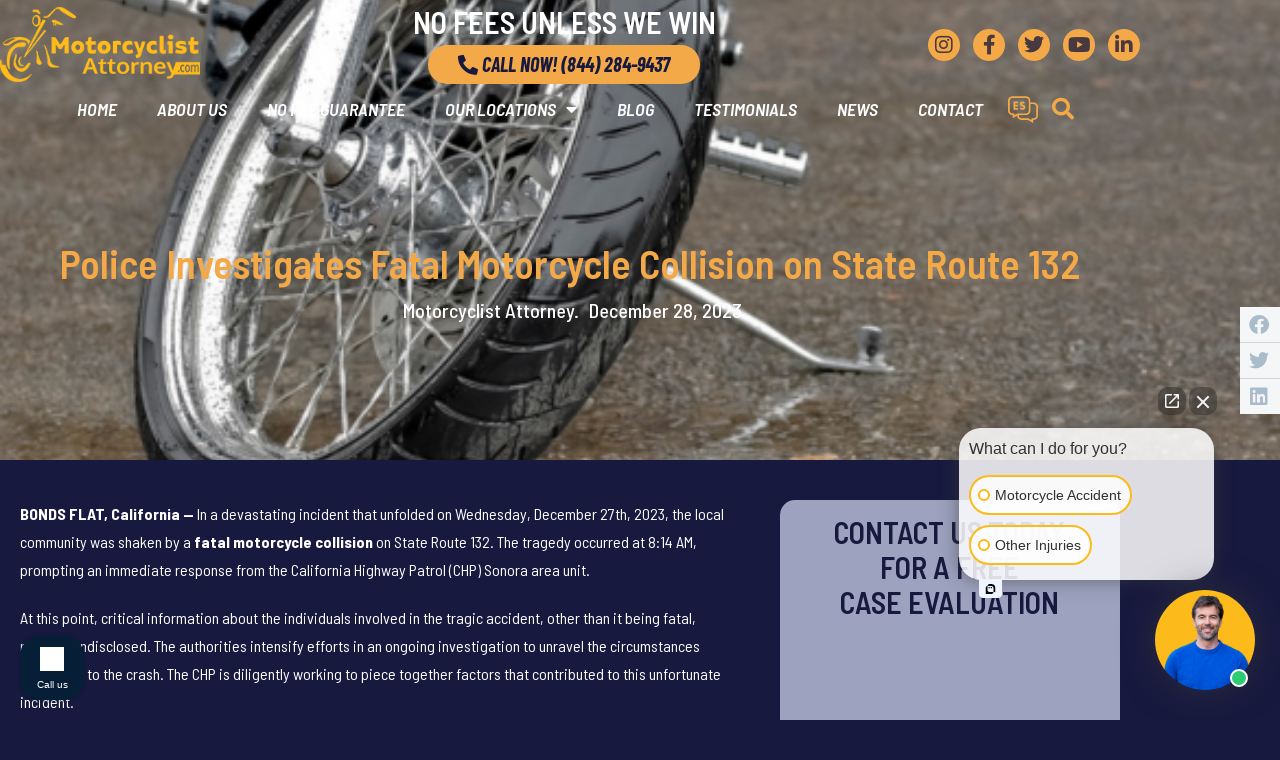

--- FILE ---
content_type: text/html; charset=UTF-8
request_url: https://motorcyclistattorney.com/police-investigates-fatal-motorcycle-collision-on-state-route-132/
body_size: 18386
content:
<!doctype html>
<html lang="en-US" prefix="og: http://ogp.me/ns# fb: http://ogp.me/ns/fb#">
<head>
<meta charset="UTF-8">
<title>Police Investigates Fatal Motorcycle Collision on State Route 132</title>


<!-- SEO by Squirrly SEO 12.4.14 - https://plugin.squirrly.co/ -->

<meta name="robots" content="index,follow">
<meta name="googlebot" content="index,follow,max-snippet:-1,max-image-preview:large,max-video-preview:-1">
<meta name="bingbot" content="index,follow,max-snippet:-1,max-image-preview:large,max-video-preview:-1">

<meta name="description" content="In the middle of the holidays, a fatal motorcycle collision on State Route 132 is a reminder of the importance of good caution in the roads of California." />
<meta name="keywords" content="fatal motorcycle collision,state route 132,motorcycle accident news" />
<link rel="canonical" href="https://motorcyclistattorney.com/police-investigates-fatal-motorcycle-collision-on-state-route-132/" />
<link rel="alternate" type="application/rss+xml" href="https://motorcyclistattorney.com/sitemap.xml" />

<meta property="og:url" content="https://motorcyclistattorney.com/police-investigates-fatal-motorcycle-collision-on-state-route-132/" />
<meta property="og:title" content="Police Investigates Fatal Motorcycle Collision on State Route 132" />
<meta property="og:description" content="In the middle of the holidays, a fatal motorcycle collision on State Route 132 is a reminder of the importance of good caution in the roads of California." />
<meta property="og:type" content="article" />
<meta property="og:image" content="https://motorcyclistattorney.com/wp-content/uploads/2023/12/News-Thumbnail-Template-585x3903-1.png" />
<meta property="og:image:width" content="585" />
<meta property="og:image:height" content="390" />
<meta property="og:image:type" content="image/png" />
<meta property="og:site_name" content="Motorcyclist Attorney" />
<meta property="og:locale" content="en_US" />
<meta property="og:publish_date" content="2023-12-28T16:30:58+00:00" />
<meta property="article:published_time" content="2023-12-28T16:30:58+00:00" />
<meta property="article:modified_time" content="2023-12-28T16:31:02+00:00" />
<meta property="article:section" content="News EN" />
<meta property="article:author" content="Faye Ringor" />
<meta property="article:tag" content="fatal motorcycle collision" />
<meta property="article:tag" content="state route 132" />
<meta property="article:tag" content="motorcycle accident news" />


<meta property="article:publisher" content="https://www.facebook.com/MotorcyclistAttorneycom-143850726304065" />

<meta property="twitter:url" content="https://motorcyclistattorney.com/police-investigates-fatal-motorcycle-collision-on-state-route-132/" />
<meta property="twitter:title" content="Police Investigates Fatal Motorcycle Collision on State Route 132" />
<meta property="twitter:description" content="In the middle of the holidays, a fatal motorcycle collision on State Route 132 is a reminder of the importance of good caution in the roads of California." />
<meta property="twitter:image" content="https://motorcyclistattorney.com/wp-content/uploads/2023/12/News-Thumbnail-Template-585x3903-1.png" />
<meta property="twitter:domain" content="Motorcyclist Attorney" />
<meta property="twitter:card" content="summary_large_image" />
<meta property="twitter:creator" content="@Farahilawf" />
<meta property="twitter:site" content="@Farahilawf" />
<script type="application/ld+json">{"@context":"https://schema.org","@graph":[{"@type":"NewsArticle","@id":"https://motorcyclistattorney.com/police-investigates-fatal-motorcycle-collision-on-state-route-132/#newsarticle","url":"https://motorcyclistattorney.com/police-investigates-fatal-motorcycle-collision-on-state-route-132/","headline":"Police Investigates Fatal Motorcycle Collision on State Route 132","mainEntityOfPage":{"@type":"WebPage","url":"https://motorcyclistattorney.com/police-investigates-fatal-motorcycle-collision-on-state-route-132/"},"datePublished":"2023-12-28T16:30:58+00:00","dateModified":"2023-12-28T16:31:02+00:00","image":{"@type":"ImageObject","url":"https://motorcyclistattorney.com/wp-content/uploads/2023/12/News-Thumbnail-Template-585x3903-1.png","height":390,"width":585},"author":{"@type":"Person","@id":"https://motorcyclistattorney.com/author/faye/#person","url":"https://motorcyclistattorney.com/author/faye/","name":"Faye Ringor"},"publisher":{"@type":"Organization","@id":"https://motorcyclistattorney.com/police-investigates-fatal-motorcycle-collision-on-state-route-132/#Organization","url":"https://motorcyclistattorney.com/police-investigates-fatal-motorcycle-collision-on-state-route-132/","name":"Motorcyclist Attorney","logo":{"@type":"ImageObject","url":"https://motorcyclistattorney.com/wp-content/uploads/2019/09/MotorcyclistAttorneylogo-3.png","@id":"https://motorcyclistattorney.com/police-investigates-fatal-motorcycle-collision-on-state-route-132/#logo","width":300,"height":147,"caption":"Motorcyclist Attorney"},"sameAs":["https://www.facebook.com/MotorcyclistAttorneycom-143850726304065","https://twitter.com/Farahilawf","https://www.instagram.com/motorcyclistattorney/","https://www.youtube.com/channel/UCE9Kv1SIgW5OSk9xO8BwPmw/videos"]},"keywords":"fatal motorcycle collision,state route 132,motorcycle accident news"}]}</script>
<!-- /SEO by Squirrly SEO - WordPress SEO Plugin -->



	
	<meta name="viewport" content="width=device-width, initial-scale=1">
	<link rel="profile" href="https://gmpg.org/xfn/11">
	
<link rel="alternate" href="https://motorcyclistattorney.com/police-investigates-fatal-motorcycle-collision-on-state-route-132/" hreflang="en" />
<link rel="alternate" href="https://motorcyclistattorney.com/es/policia-investiga-colision-fatal-de-motocicletas-en-la-ruta-estatal-132/" hreflang="es" />
<link rel="alternate" type="application/rss+xml" title="Motorcyclist Attorney &raquo; Feed" href="https://motorcyclistattorney.com/feed/" />
<link rel="alternate" type="application/rss+xml" title="Motorcyclist Attorney &raquo; Comments Feed" href="https://motorcyclistattorney.com/comments/feed/" />
<link rel="alternate" title="oEmbed (JSON)" type="application/json+oembed" href="https://motorcyclistattorney.com/wp-json/oembed/1.0/embed?url=https%3A%2F%2Fmotorcyclistattorney.com%2Fpolice-investigates-fatal-motorcycle-collision-on-state-route-132%2F&#038;lang=en" />
<link rel="alternate" title="oEmbed (XML)" type="text/xml+oembed" href="https://motorcyclistattorney.com/wp-json/oembed/1.0/embed?url=https%3A%2F%2Fmotorcyclistattorney.com%2Fpolice-investigates-fatal-motorcycle-collision-on-state-route-132%2F&#038;format=xml&#038;lang=en" />
<style id='wp-img-auto-sizes-contain-inline-css'>
img:is([sizes=auto i],[sizes^="auto," i]){contain-intrinsic-size:3000px 1500px}
/*# sourceURL=wp-img-auto-sizes-contain-inline-css */
</style>
<link rel='stylesheet' id='aca33b9c04-css' href='https://motorcyclistattorney.com/wp-content/plugins/squirrly-seo/view/assets/css/frontend.min.css?ver=12.4.14' media='all' />
<style id='wp-emoji-styles-inline-css'>

	img.wp-smiley, img.emoji {
		display: inline !important;
		border: none !important;
		box-shadow: none !important;
		height: 1em !important;
		width: 1em !important;
		margin: 0 0.07em !important;
		vertical-align: -0.1em !important;
		background: none !important;
		padding: 0 !important;
	}
/*# sourceURL=wp-emoji-styles-inline-css */
</style>
<link rel='stylesheet' id='wp-block-library-css' href='https://motorcyclistattorney.com/wp-includes/css/dist/block-library/style.min.css?ver=6.9' media='all' />
<style id='global-styles-inline-css'>
:root{--wp--preset--aspect-ratio--square: 1;--wp--preset--aspect-ratio--4-3: 4/3;--wp--preset--aspect-ratio--3-4: 3/4;--wp--preset--aspect-ratio--3-2: 3/2;--wp--preset--aspect-ratio--2-3: 2/3;--wp--preset--aspect-ratio--16-9: 16/9;--wp--preset--aspect-ratio--9-16: 9/16;--wp--preset--color--black: #000000;--wp--preset--color--cyan-bluish-gray: #abb8c3;--wp--preset--color--white: #ffffff;--wp--preset--color--pale-pink: #f78da7;--wp--preset--color--vivid-red: #cf2e2e;--wp--preset--color--luminous-vivid-orange: #ff6900;--wp--preset--color--luminous-vivid-amber: #fcb900;--wp--preset--color--light-green-cyan: #7bdcb5;--wp--preset--color--vivid-green-cyan: #00d084;--wp--preset--color--pale-cyan-blue: #8ed1fc;--wp--preset--color--vivid-cyan-blue: #0693e3;--wp--preset--color--vivid-purple: #9b51e0;--wp--preset--gradient--vivid-cyan-blue-to-vivid-purple: linear-gradient(135deg,rgb(6,147,227) 0%,rgb(155,81,224) 100%);--wp--preset--gradient--light-green-cyan-to-vivid-green-cyan: linear-gradient(135deg,rgb(122,220,180) 0%,rgb(0,208,130) 100%);--wp--preset--gradient--luminous-vivid-amber-to-luminous-vivid-orange: linear-gradient(135deg,rgb(252,185,0) 0%,rgb(255,105,0) 100%);--wp--preset--gradient--luminous-vivid-orange-to-vivid-red: linear-gradient(135deg,rgb(255,105,0) 0%,rgb(207,46,46) 100%);--wp--preset--gradient--very-light-gray-to-cyan-bluish-gray: linear-gradient(135deg,rgb(238,238,238) 0%,rgb(169,184,195) 100%);--wp--preset--gradient--cool-to-warm-spectrum: linear-gradient(135deg,rgb(74,234,220) 0%,rgb(151,120,209) 20%,rgb(207,42,186) 40%,rgb(238,44,130) 60%,rgb(251,105,98) 80%,rgb(254,248,76) 100%);--wp--preset--gradient--blush-light-purple: linear-gradient(135deg,rgb(255,206,236) 0%,rgb(152,150,240) 100%);--wp--preset--gradient--blush-bordeaux: linear-gradient(135deg,rgb(254,205,165) 0%,rgb(254,45,45) 50%,rgb(107,0,62) 100%);--wp--preset--gradient--luminous-dusk: linear-gradient(135deg,rgb(255,203,112) 0%,rgb(199,81,192) 50%,rgb(65,88,208) 100%);--wp--preset--gradient--pale-ocean: linear-gradient(135deg,rgb(255,245,203) 0%,rgb(182,227,212) 50%,rgb(51,167,181) 100%);--wp--preset--gradient--electric-grass: linear-gradient(135deg,rgb(202,248,128) 0%,rgb(113,206,126) 100%);--wp--preset--gradient--midnight: linear-gradient(135deg,rgb(2,3,129) 0%,rgb(40,116,252) 100%);--wp--preset--font-size--small: 13px;--wp--preset--font-size--medium: 20px;--wp--preset--font-size--large: 36px;--wp--preset--font-size--x-large: 42px;--wp--preset--spacing--20: 0.44rem;--wp--preset--spacing--30: 0.67rem;--wp--preset--spacing--40: 1rem;--wp--preset--spacing--50: 1.5rem;--wp--preset--spacing--60: 2.25rem;--wp--preset--spacing--70: 3.38rem;--wp--preset--spacing--80: 5.06rem;--wp--preset--shadow--natural: 6px 6px 9px rgba(0, 0, 0, 0.2);--wp--preset--shadow--deep: 12px 12px 50px rgba(0, 0, 0, 0.4);--wp--preset--shadow--sharp: 6px 6px 0px rgba(0, 0, 0, 0.2);--wp--preset--shadow--outlined: 6px 6px 0px -3px rgb(255, 255, 255), 6px 6px rgb(0, 0, 0);--wp--preset--shadow--crisp: 6px 6px 0px rgb(0, 0, 0);}:root { --wp--style--global--content-size: 800px;--wp--style--global--wide-size: 1200px; }:where(body) { margin: 0; }.wp-site-blocks > .alignleft { float: left; margin-right: 2em; }.wp-site-blocks > .alignright { float: right; margin-left: 2em; }.wp-site-blocks > .aligncenter { justify-content: center; margin-left: auto; margin-right: auto; }:where(.wp-site-blocks) > * { margin-block-start: 24px; margin-block-end: 0; }:where(.wp-site-blocks) > :first-child { margin-block-start: 0; }:where(.wp-site-blocks) > :last-child { margin-block-end: 0; }:root { --wp--style--block-gap: 24px; }:root :where(.is-layout-flow) > :first-child{margin-block-start: 0;}:root :where(.is-layout-flow) > :last-child{margin-block-end: 0;}:root :where(.is-layout-flow) > *{margin-block-start: 24px;margin-block-end: 0;}:root :where(.is-layout-constrained) > :first-child{margin-block-start: 0;}:root :where(.is-layout-constrained) > :last-child{margin-block-end: 0;}:root :where(.is-layout-constrained) > *{margin-block-start: 24px;margin-block-end: 0;}:root :where(.is-layout-flex){gap: 24px;}:root :where(.is-layout-grid){gap: 24px;}.is-layout-flow > .alignleft{float: left;margin-inline-start: 0;margin-inline-end: 2em;}.is-layout-flow > .alignright{float: right;margin-inline-start: 2em;margin-inline-end: 0;}.is-layout-flow > .aligncenter{margin-left: auto !important;margin-right: auto !important;}.is-layout-constrained > .alignleft{float: left;margin-inline-start: 0;margin-inline-end: 2em;}.is-layout-constrained > .alignright{float: right;margin-inline-start: 2em;margin-inline-end: 0;}.is-layout-constrained > .aligncenter{margin-left: auto !important;margin-right: auto !important;}.is-layout-constrained > :where(:not(.alignleft):not(.alignright):not(.alignfull)){max-width: var(--wp--style--global--content-size);margin-left: auto !important;margin-right: auto !important;}.is-layout-constrained > .alignwide{max-width: var(--wp--style--global--wide-size);}body .is-layout-flex{display: flex;}.is-layout-flex{flex-wrap: wrap;align-items: center;}.is-layout-flex > :is(*, div){margin: 0;}body .is-layout-grid{display: grid;}.is-layout-grid > :is(*, div){margin: 0;}body{padding-top: 0px;padding-right: 0px;padding-bottom: 0px;padding-left: 0px;}a:where(:not(.wp-element-button)){text-decoration: underline;}:root :where(.wp-element-button, .wp-block-button__link){background-color: #32373c;border-width: 0;color: #fff;font-family: inherit;font-size: inherit;font-style: inherit;font-weight: inherit;letter-spacing: inherit;line-height: inherit;padding-top: calc(0.667em + 2px);padding-right: calc(1.333em + 2px);padding-bottom: calc(0.667em + 2px);padding-left: calc(1.333em + 2px);text-decoration: none;text-transform: inherit;}.has-black-color{color: var(--wp--preset--color--black) !important;}.has-cyan-bluish-gray-color{color: var(--wp--preset--color--cyan-bluish-gray) !important;}.has-white-color{color: var(--wp--preset--color--white) !important;}.has-pale-pink-color{color: var(--wp--preset--color--pale-pink) !important;}.has-vivid-red-color{color: var(--wp--preset--color--vivid-red) !important;}.has-luminous-vivid-orange-color{color: var(--wp--preset--color--luminous-vivid-orange) !important;}.has-luminous-vivid-amber-color{color: var(--wp--preset--color--luminous-vivid-amber) !important;}.has-light-green-cyan-color{color: var(--wp--preset--color--light-green-cyan) !important;}.has-vivid-green-cyan-color{color: var(--wp--preset--color--vivid-green-cyan) !important;}.has-pale-cyan-blue-color{color: var(--wp--preset--color--pale-cyan-blue) !important;}.has-vivid-cyan-blue-color{color: var(--wp--preset--color--vivid-cyan-blue) !important;}.has-vivid-purple-color{color: var(--wp--preset--color--vivid-purple) !important;}.has-black-background-color{background-color: var(--wp--preset--color--black) !important;}.has-cyan-bluish-gray-background-color{background-color: var(--wp--preset--color--cyan-bluish-gray) !important;}.has-white-background-color{background-color: var(--wp--preset--color--white) !important;}.has-pale-pink-background-color{background-color: var(--wp--preset--color--pale-pink) !important;}.has-vivid-red-background-color{background-color: var(--wp--preset--color--vivid-red) !important;}.has-luminous-vivid-orange-background-color{background-color: var(--wp--preset--color--luminous-vivid-orange) !important;}.has-luminous-vivid-amber-background-color{background-color: var(--wp--preset--color--luminous-vivid-amber) !important;}.has-light-green-cyan-background-color{background-color: var(--wp--preset--color--light-green-cyan) !important;}.has-vivid-green-cyan-background-color{background-color: var(--wp--preset--color--vivid-green-cyan) !important;}.has-pale-cyan-blue-background-color{background-color: var(--wp--preset--color--pale-cyan-blue) !important;}.has-vivid-cyan-blue-background-color{background-color: var(--wp--preset--color--vivid-cyan-blue) !important;}.has-vivid-purple-background-color{background-color: var(--wp--preset--color--vivid-purple) !important;}.has-black-border-color{border-color: var(--wp--preset--color--black) !important;}.has-cyan-bluish-gray-border-color{border-color: var(--wp--preset--color--cyan-bluish-gray) !important;}.has-white-border-color{border-color: var(--wp--preset--color--white) !important;}.has-pale-pink-border-color{border-color: var(--wp--preset--color--pale-pink) !important;}.has-vivid-red-border-color{border-color: var(--wp--preset--color--vivid-red) !important;}.has-luminous-vivid-orange-border-color{border-color: var(--wp--preset--color--luminous-vivid-orange) !important;}.has-luminous-vivid-amber-border-color{border-color: var(--wp--preset--color--luminous-vivid-amber) !important;}.has-light-green-cyan-border-color{border-color: var(--wp--preset--color--light-green-cyan) !important;}.has-vivid-green-cyan-border-color{border-color: var(--wp--preset--color--vivid-green-cyan) !important;}.has-pale-cyan-blue-border-color{border-color: var(--wp--preset--color--pale-cyan-blue) !important;}.has-vivid-cyan-blue-border-color{border-color: var(--wp--preset--color--vivid-cyan-blue) !important;}.has-vivid-purple-border-color{border-color: var(--wp--preset--color--vivid-purple) !important;}.has-vivid-cyan-blue-to-vivid-purple-gradient-background{background: var(--wp--preset--gradient--vivid-cyan-blue-to-vivid-purple) !important;}.has-light-green-cyan-to-vivid-green-cyan-gradient-background{background: var(--wp--preset--gradient--light-green-cyan-to-vivid-green-cyan) !important;}.has-luminous-vivid-amber-to-luminous-vivid-orange-gradient-background{background: var(--wp--preset--gradient--luminous-vivid-amber-to-luminous-vivid-orange) !important;}.has-luminous-vivid-orange-to-vivid-red-gradient-background{background: var(--wp--preset--gradient--luminous-vivid-orange-to-vivid-red) !important;}.has-very-light-gray-to-cyan-bluish-gray-gradient-background{background: var(--wp--preset--gradient--very-light-gray-to-cyan-bluish-gray) !important;}.has-cool-to-warm-spectrum-gradient-background{background: var(--wp--preset--gradient--cool-to-warm-spectrum) !important;}.has-blush-light-purple-gradient-background{background: var(--wp--preset--gradient--blush-light-purple) !important;}.has-blush-bordeaux-gradient-background{background: var(--wp--preset--gradient--blush-bordeaux) !important;}.has-luminous-dusk-gradient-background{background: var(--wp--preset--gradient--luminous-dusk) !important;}.has-pale-ocean-gradient-background{background: var(--wp--preset--gradient--pale-ocean) !important;}.has-electric-grass-gradient-background{background: var(--wp--preset--gradient--electric-grass) !important;}.has-midnight-gradient-background{background: var(--wp--preset--gradient--midnight) !important;}.has-small-font-size{font-size: var(--wp--preset--font-size--small) !important;}.has-medium-font-size{font-size: var(--wp--preset--font-size--medium) !important;}.has-large-font-size{font-size: var(--wp--preset--font-size--large) !important;}.has-x-large-font-size{font-size: var(--wp--preset--font-size--x-large) !important;}
:root :where(.wp-block-pullquote){font-size: 1.5em;line-height: 1.6;}
/*# sourceURL=global-styles-inline-css */
</style>
<link rel='stylesheet' id='hello-elementor-css' href='https://motorcyclistattorney.com/wp-content/themes/hello-elementor/assets/css/reset.css?ver=3.4.5' media='all' />
<link rel='stylesheet' id='hello-elementor-theme-style-css' href='https://motorcyclistattorney.com/wp-content/themes/hello-elementor/assets/css/theme.css?ver=3.4.5' media='all' />
<link rel='stylesheet' id='hello-elementor-header-footer-css' href='https://motorcyclistattorney.com/wp-content/themes/hello-elementor/assets/css/header-footer.css?ver=3.4.5' media='all' />
<link rel='stylesheet' id='elementor-frontend-css' href='https://motorcyclistattorney.com/wp-content/plugins/elementor/assets/css/frontend.min.css?ver=3.34.1' media='all' />
<style id='elementor-frontend-inline-css'>
.elementor-11224 .elementor-element.elementor-element-20ac72c4:not(.elementor-motion-effects-element-type-background), .elementor-11224 .elementor-element.elementor-element-20ac72c4 > .elementor-motion-effects-container > .elementor-motion-effects-layer{background-image:url("https://motorcyclistattorney.com/wp-content/uploads/2023/12/News-Thumbnail-Template-585x3903-1.png");}
/*# sourceURL=elementor-frontend-inline-css */
</style>
<link rel='stylesheet' id='widget-image-css' href='https://motorcyclistattorney.com/wp-content/plugins/elementor/assets/css/widget-image.min.css?ver=3.34.1' media='all' />
<link rel='stylesheet' id='widget-call-to-action-css' href='https://motorcyclistattorney.com/wp-content/plugins/elementor-pro/assets/css/widget-call-to-action.min.css?ver=3.34.0' media='all' />
<link rel='stylesheet' id='e-transitions-css' href='https://motorcyclistattorney.com/wp-content/plugins/elementor-pro/assets/css/conditionals/transitions.min.css?ver=3.34.0' media='all' />
<link rel='stylesheet' id='widget-social-icons-css' href='https://motorcyclistattorney.com/wp-content/plugins/elementor/assets/css/widget-social-icons.min.css?ver=3.34.1' media='all' />
<link rel='stylesheet' id='e-apple-webkit-css' href='https://motorcyclistattorney.com/wp-content/plugins/elementor/assets/css/conditionals/apple-webkit.min.css?ver=3.34.1' media='all' />
<link rel='stylesheet' id='widget-nav-menu-css' href='https://motorcyclistattorney.com/wp-content/plugins/elementor-pro/assets/css/widget-nav-menu.min.css?ver=3.34.0' media='all' />
<link rel='stylesheet' id='widget-search-form-css' href='https://motorcyclistattorney.com/wp-content/plugins/elementor-pro/assets/css/widget-search-form.min.css?ver=3.34.0' media='all' />
<link rel='stylesheet' id='elementor-icons-shared-0-css' href='https://motorcyclistattorney.com/wp-content/plugins/elementor/assets/lib/font-awesome/css/fontawesome.min.css?ver=5.15.3' media='all' />
<link rel='stylesheet' id='elementor-icons-fa-solid-css' href='https://motorcyclistattorney.com/wp-content/plugins/elementor/assets/lib/font-awesome/css/solid.min.css?ver=5.15.3' media='all' />
<link rel='stylesheet' id='widget-heading-css' href='https://motorcyclistattorney.com/wp-content/plugins/elementor/assets/css/widget-heading.min.css?ver=3.34.1' media='all' />
<link rel='stylesheet' id='widget-post-info-css' href='https://motorcyclistattorney.com/wp-content/plugins/elementor-pro/assets/css/widget-post-info.min.css?ver=3.34.0' media='all' />
<link rel='stylesheet' id='widget-icon-list-css' href='https://motorcyclistattorney.com/wp-content/plugins/elementor/assets/css/widget-icon-list.min.css?ver=3.34.1' media='all' />
<link rel='stylesheet' id='elementor-icons-fa-regular-css' href='https://motorcyclistattorney.com/wp-content/plugins/elementor/assets/lib/font-awesome/css/regular.min.css?ver=5.15.3' media='all' />
<link rel='stylesheet' id='widget-share-buttons-css' href='https://motorcyclistattorney.com/wp-content/plugins/elementor-pro/assets/css/widget-share-buttons.min.css?ver=3.34.0' media='all' />
<link rel='stylesheet' id='elementor-icons-fa-brands-css' href='https://motorcyclistattorney.com/wp-content/plugins/elementor/assets/lib/font-awesome/css/brands.min.css?ver=5.15.3' media='all' />
<link rel='stylesheet' id='widget-form-css' href='https://motorcyclistattorney.com/wp-content/plugins/elementor-pro/assets/css/widget-form.min.css?ver=3.34.0' media='all' />
<link rel='stylesheet' id='widget-posts-css' href='https://motorcyclistattorney.com/wp-content/plugins/elementor-pro/assets/css/widget-posts.min.css?ver=3.34.0' media='all' />
<link rel='stylesheet' id='elementor-icons-css' href='https://motorcyclistattorney.com/wp-content/plugins/elementor/assets/lib/eicons/css/elementor-icons.min.css?ver=5.45.0' media='all' />
<link rel='stylesheet' id='elementor-post-954-css' href='https://motorcyclistattorney.com/wp-content/uploads/elementor/css/post-954.css?ver=1767895659' media='all' />
<link rel='stylesheet' id='cpel-language-switcher-css' href='https://motorcyclistattorney.com/wp-content/plugins/connect-polylang-elementor/assets/css/language-switcher.min.css?ver=2.5.5' media='all' />
<link rel='stylesheet' id='elementor-post-9016-css' href='https://motorcyclistattorney.com/wp-content/uploads/elementor/css/post-9016.css?ver=1767895659' media='all' />
<link rel='stylesheet' id='elementor-post-9023-css' href='https://motorcyclistattorney.com/wp-content/uploads/elementor/css/post-9023.css?ver=1767895659' media='all' />
<link rel='stylesheet' id='elementor-post-11224-css' href='https://motorcyclistattorney.com/wp-content/uploads/elementor/css/post-11224.css?ver=1767900948' media='all' />
<link rel='stylesheet' id='hello-elementor-child-style-css' href='https://motorcyclistattorney.com/wp-content/themes/hello-theme-child/style.css?ver=2.0.0' media='all' />
<link rel='stylesheet' id='elementor-gf-barlowsemicondensed-css' href='https://fonts.googleapis.com/css?family=Barlow+Semi+Condensed:100,100italic,200,200italic,300,300italic,400,400italic,500,500italic,600,600italic,700,700italic,800,800italic,900,900italic&#038;display=auto' media='all' />
<link rel='stylesheet' id='elementor-gf-barlowcondensed-css' href='https://fonts.googleapis.com/css?family=Barlow+Condensed:100,100italic,200,200italic,300,300italic,400,400italic,500,500italic,600,600italic,700,700italic,800,800italic,900,900italic&#038;display=auto' media='all' />
<link rel='stylesheet' id='elementor-gf-poppins-css' href='https://fonts.googleapis.com/css?family=Poppins:100,100italic,200,200italic,300,300italic,400,400italic,500,500italic,600,600italic,700,700italic,800,800italic,900,900italic&#038;display=auto' media='all' />
<script src="https://motorcyclistattorney.com/wp-includes/js/jquery/jquery.min.js?ver=3.7.1" id="jquery-core-js"></script>
<script src="https://motorcyclistattorney.com/wp-includes/js/jquery/jquery-migrate.min.js?ver=3.4.1" id="jquery-migrate-js"></script>
<link rel="https://api.w.org/" href="https://motorcyclistattorney.com/wp-json/" /><link rel="alternate" title="JSON" type="application/json" href="https://motorcyclistattorney.com/wp-json/wp/v2/posts/13417" /><link rel="EditURI" type="application/rsd+xml" title="RSD" href="https://motorcyclistattorney.com/xmlrpc.php?rsd" />
<meta name="generator" content="WordPress 6.9" />
<link rel='shortlink' href='https://motorcyclistattorney.com/?p=13417' />
<meta name="generator" content="Elementor 3.34.1; features: additional_custom_breakpoints; settings: css_print_method-external, google_font-enabled, font_display-auto">
<!-- Google Tag Manager -->
<script>(function(w,d,s,l,i){w[l]=w[l]||[];w[l].push({'gtm.start':
new Date().getTime(),event:'gtm.js'});var f=d.getElementsByTagName(s)[0],
j=d.createElement(s),dl=l!='dataLayer'?'&l='+l:'';j.async=true;j.src=
'https://www.googletagmanager.com/gtm.js?id='+i+dl;f.parentNode.insertBefore(j,f);
})(window,document,'script','dataLayer','GTM-5SR63KPR');</script>
<!-- End Google Tag Manager -->
<script>
window.onscroll = function() {scrollFunction();};
function scrollFunction() {
  if (document.body.scrollTop > 50 || document.documentElement.scrollTop > 50) {
    document.getElementById('ma_header').classList.add('sticky-header');
		document.getElementById('sticky_footer').classList.add('sticky-footer');
  } else {
    document.getElementById('ma_header').classList.remove('sticky-header');
		document.getElementById('sticky_footer').classList.remove('sticky-footer');
  }
}
</script>
			<style>
				.e-con.e-parent:nth-of-type(n+4):not(.e-lazyloaded):not(.e-no-lazyload),
				.e-con.e-parent:nth-of-type(n+4):not(.e-lazyloaded):not(.e-no-lazyload) * {
					background-image: none !important;
				}
				@media screen and (max-height: 1024px) {
					.e-con.e-parent:nth-of-type(n+3):not(.e-lazyloaded):not(.e-no-lazyload),
					.e-con.e-parent:nth-of-type(n+3):not(.e-lazyloaded):not(.e-no-lazyload) * {
						background-image: none !important;
					}
				}
				@media screen and (max-height: 640px) {
					.e-con.e-parent:nth-of-type(n+2):not(.e-lazyloaded):not(.e-no-lazyload),
					.e-con.e-parent:nth-of-type(n+2):not(.e-lazyloaded):not(.e-no-lazyload) * {
						background-image: none !important;
					}
				}
			</style>
			<link rel="icon" href="https://motorcyclistattorney.com/wp-content/uploads/2018/03/cropped-MotorcyclistAttorneylogo_2-32x32.jpg" sizes="32x32" />
<link rel="icon" href="https://motorcyclistattorney.com/wp-content/uploads/2018/03/cropped-MotorcyclistAttorneylogo_2-192x192.jpg" sizes="192x192" />
<link rel="apple-touch-icon" href="https://motorcyclistattorney.com/wp-content/uploads/2018/03/cropped-MotorcyclistAttorneylogo_2-180x180.jpg" />
<meta name="msapplication-TileImage" content="https://motorcyclistattorney.com/wp-content/uploads/2018/03/cropped-MotorcyclistAttorneylogo_2-270x270.jpg" />
</head>
<body class="wp-singular post-template-default single single-post postid-13417 single-format-standard wp-custom-logo wp-embed-responsive wp-theme-hello-elementor wp-child-theme-hello-theme-child hello-elementor-default elementor-default elementor-kit-954 elementor-page-11224">

<!-- Google Tag Manager (noscript) -->
<noscript><iframe src="https://www.googletagmanager.com/ns.html?id=GTM-5SR63KPR"
height="0" width="0" style="display:none;visibility:hidden"></iframe></noscript>
<!-- End Google Tag Manager (noscript) -->

<a class="skip-link screen-reader-text" href="#content">Skip to content</a>

		<header data-elementor-type="header" data-elementor-id="9016" class="elementor elementor-9016 elementor-location-header" data-elementor-post-type="elementor_library">
					<header class="elementor-section elementor-top-section elementor-element elementor-element-664b8007 ma-header elementor-section-content-middle elementor-section-boxed elementor-section-height-default elementor-section-height-default" data-id="664b8007" data-element_type="section" id="ma_header">
						<div class="elementor-container elementor-column-gap-no">
					<div class="elementor-column elementor-col-100 elementor-top-column elementor-element elementor-element-713ed69c" data-id="713ed69c" data-element_type="column">
			<div class="elementor-widget-wrap elementor-element-populated">
						<section class="elementor-section elementor-inner-section elementor-element elementor-element-4d5f2e68 elementor-section-boxed elementor-section-height-default elementor-section-height-default" data-id="4d5f2e68" data-element_type="section">
						<div class="elementor-container elementor-column-gap-no">
					<div class="elementor-column elementor-col-100 elementor-inner-column elementor-element elementor-element-4d81a4d7" data-id="4d81a4d7" data-element_type="column">
			<div class="elementor-widget-wrap elementor-element-populated">
						<div class="elementor-element elementor-element-d9529ba elementor-widget__width-auto elementor-hidden-desktop elementor-view-default elementor-widget elementor-widget-icon" data-id="d9529ba" data-element_type="widget" data-widget_type="icon.default">
				<div class="elementor-widget-container">
							<div class="elementor-icon-wrapper">
			<a class="elementor-icon" href="#elementor-action%3Aaction%3Dpopup%3Aopen%26settings%3DeyJpZCI6IjM1NTgiLCJ0b2dnbGUiOmZhbHNlfQ%3D%3D">
			<svg xmlns="http://www.w3.org/2000/svg" xmlns:xlink="http://www.w3.org/1999/xlink" id="Layer_1" x="0px" y="0px" viewBox="0 0 229 144" style="enable-background:new 0 0 229 144;" xml:space="preserve"><style type="text/css">	.st0{fill:#F4A949;}</style><g id="Group_124" transform="translate(-20 -25)">	<path id="Rectangle_20" class="st0" d="M34,25h200.5c7.8,0,14,6.3,14,14l0,0c0,7.8-6.3,14-14,14H34c-7.8,0-14-6.3-14-14l0,0  C20,31.3,26.3,25,34,25z"></path>	<path id="Rectangle_21" class="st0" d="M34,85.2h112.3c7.8,0,14,6.3,14,14l0,0c0,7.8-6.3,14-14,14H34c-7.8,0-14-6.3-14-14l0,0  C20,91.4,26.3,85.2,34,85.2z"></path>	<path id="Rectangle_22" class="st0" d="M34,141.3h200.5c7.8,0,14,6.3,14,14l0,0c0,7.8-6.3,14-14,14H34c-7.8,0-14-6.3-14-14l0,0  C20,147.6,26.3,141.3,34,141.3z"></path></g></svg>			</a>
		</div>
						</div>
				</div>
				<div class="elementor-element elementor-element-17bb12e6 elementor-widget__width-auto elementor-widget elementor-widget-theme-site-logo elementor-widget-image" data-id="17bb12e6" data-element_type="widget" data-widget_type="theme-site-logo.default">
				<div class="elementor-widget-container">
											<a href="https://motorcyclistattorney.com">
			<img width="253" height="95" src="https://motorcyclistattorney.com/wp-content/uploads/2022/05/MA_LOGO_yellow.png" class="attachment-full size-full wp-image-5329" alt="Motorcyclist Attorney Logo" />				</a>
											</div>
				</div>
				<div class="elementor-element elementor-element-bcf1440 elementor-widget__width-auto elementor-hidden-desktop cpel-switcher--layout-horizontal elementor-widget elementor-widget-polylang-language-switcher" data-id="bcf1440" data-element_type="widget" data-widget_type="polylang-language-switcher.default">
				<div class="elementor-widget-container">
					<nav class="cpel-switcher__nav"><ul class="cpel-switcher__list"><li class="cpel-switcher__lang"><a lang="es-US" hreflang="es-US" href="https://motorcyclistattorney.com/es/policia-investiga-colision-fatal-de-motocicletas-en-la-ruta-estatal-132/"><span class="cpel-switcher__code">ES</span></a></li></ul></nav>				</div>
				</div>
				<div class="elementor-element elementor-element-199acd93 elementor-cta--layout-image-left elementor-widget__width-initial elementor-hidden-tablet elementor-hidden-mobile elementor-cta--skin-classic elementor-animated-content elementor-bg-transform elementor-bg-transform-zoom-in elementor-widget elementor-widget-call-to-action" data-id="199acd93" data-element_type="widget" data-widget_type="call-to-action.default">
				<div class="elementor-widget-container">
							<a class="elementor-cta" href="tel:+18442849437">
							<div class="elementor-cta__content">
				
									<h2 class="elementor-cta__title elementor-cta__content-item elementor-content-item">
						NO FEES UNLESS WE WIN					</h2>
				
				
									<div class="elementor-cta__button-wrapper elementor-cta__content-item elementor-content-item ">
					<span class="elementor-cta__button elementor-button elementor-size-">
						<i aria-hidden="true" class="fas fa-phone-alt"></i> Call Now! (844) 284-9437					</span>
					</div>
							</div>
						</a>
						</div>
				</div>
				<div class="elementor-element elementor-element-314f950d elementor-widget__width-auto elementor-hidden-tablet elementor-hidden-mobile elementor-shape-rounded elementor-grid-0 elementor-widget elementor-widget-social-icons" data-id="314f950d" data-element_type="widget" data-widget_type="social-icons.default">
				<div class="elementor-widget-container">
							<div class="elementor-social-icons-wrapper elementor-grid" role="list">
							<span class="elementor-grid-item" role="listitem">
					<a rel="nofollow"  class="elementor-icon elementor-social-icon elementor-social-icon-instagram elementor-repeater-item-3c61f39" href="https://www.instagram.com/motorcyclistattorney/" target="_blank">
						<span class="elementor-screen-only">Instagram</span>
						<i aria-hidden="true" class="fab fa-instagram"></i>					</a>
				</span>
							<span class="elementor-grid-item" role="listitem">
					<a rel="nofollow"  class="elementor-icon elementor-social-icon elementor-social-icon-facebook-f elementor-repeater-item-f69d30c" href="https://www.facebook.com/motorcyclistattorneycalifornia/" target="_blank">
						<span class="elementor-screen-only">Facebook-f</span>
						<i aria-hidden="true" class="fab fa-facebook-f"></i>					</a>
				</span>
							<span class="elementor-grid-item" role="listitem">
					<a rel="nofollow"  class="elementor-icon elementor-social-icon elementor-social-icon-twitter elementor-repeater-item-22b5f8a" href="https://twitter.com/bikerattorney" target="_blank">
						<span class="elementor-screen-only">Twitter</span>
						<i aria-hidden="true" class="fab fa-twitter"></i>					</a>
				</span>
							<span class="elementor-grid-item" role="listitem">
					<a rel="nofollow"  class="elementor-icon elementor-social-icon elementor-social-icon-youtube elementor-repeater-item-cd0d7c3" href="https://www.youtube.com/channel/UCo9k4cMazdU6B-u-BBok5oA" target="_blank">
						<span class="elementor-screen-only">Youtube</span>
						<i aria-hidden="true" class="fab fa-youtube"></i>					</a>
				</span>
							<span class="elementor-grid-item" role="listitem">
					<a rel="nofollow"  class="elementor-icon elementor-social-icon elementor-social-icon-linkedin-in elementor-repeater-item-051fca1" href="https://www.linkedin.com/company/motorcyclist-attorney" target="_blank">
						<span class="elementor-screen-only">Linkedin-in</span>
						<i aria-hidden="true" class="fab fa-linkedin-in"></i>					</a>
				</span>
					</div>
						</div>
				</div>
					</div>
		</div>
					</div>
		</section>
				<section class="elementor-section elementor-inner-section elementor-element elementor-element-684c7492 elementor-hidden-tablet elementor-hidden-mobile elementor-section-boxed elementor-section-height-default elementor-section-height-default" data-id="684c7492" data-element_type="section">
						<div class="elementor-container elementor-column-gap-no">
					<div class="elementor-column elementor-col-100 elementor-inner-column elementor-element elementor-element-228b6665" data-id="228b6665" data-element_type="column">
			<div class="elementor-widget-wrap elementor-element-populated">
						<div class="elementor-element elementor-element-1c131a24 elementor-widget__width-auto elementor-nav-menu--dropdown-tablet elementor-nav-menu__text-align-aside elementor-nav-menu--toggle elementor-nav-menu--burger elementor-widget elementor-widget-nav-menu" data-id="1c131a24" data-element_type="widget" data-settings="{&quot;layout&quot;:&quot;horizontal&quot;,&quot;submenu_icon&quot;:{&quot;value&quot;:&quot;&lt;i class=\&quot;fas fa-caret-down\&quot; aria-hidden=\&quot;true\&quot;&gt;&lt;\/i&gt;&quot;,&quot;library&quot;:&quot;fa-solid&quot;},&quot;toggle&quot;:&quot;burger&quot;}" data-widget_type="nav-menu.default">
				<div class="elementor-widget-container">
								<nav aria-label="Menu" class="elementor-nav-menu--main elementor-nav-menu__container elementor-nav-menu--layout-horizontal e--pointer-none">
				<ul id="menu-1-1c131a24" class="elementor-nav-menu"><li class="menu-item menu-item-type-post_type menu-item-object-page menu-item-home menu-item-8571"><a href="https://motorcyclistattorney.com/" class="elementor-item">Home</a></li>
<li class="menu-item menu-item-type-post_type menu-item-object-page menu-item-4970"><a href="https://motorcyclistattorney.com/about-us/" class="elementor-item">About us</a></li>
<li class="menu-item menu-item-type-post_type menu-item-object-page menu-item-4979"><a href="https://motorcyclistattorney.com/no-fee-guarantee/" class="elementor-item">No Fee Guarantee</a></li>
<li class="menu-item menu-item-type-custom menu-item-object-custom menu-item-has-children menu-item-4991"><a href="#" class="elementor-item elementor-item-anchor">Our Locations</a>
<ul class="sub-menu elementor-nav-menu--dropdown">
	<li class="menu-item menu-item-type-post_type menu-item-object-page menu-item-7620"><a href="https://motorcyclistattorney.com/visalia-motorcycle-accident-attorney/" class="elementor-sub-item">Visalia</a></li>
	<li class="menu-item menu-item-type-post_type menu-item-object-page menu-item-4992"><a href="https://motorcyclistattorney.com/culver-city-motorcycle-accident-attorney/" class="elementor-sub-item">Culver City</a></li>
	<li class="menu-item menu-item-type-post_type menu-item-object-page menu-item-5522"><a href="https://motorcyclistattorney.com/los-angeles-motorcycle-accident-attorneys/" class="elementor-sub-item">Los Angeles</a></li>
	<li class="menu-item menu-item-type-post_type menu-item-object-page menu-item-7367"><a href="https://motorcyclistattorney.com/oxnard-motorcycle-accident-lawyer-ca/" class="elementor-sub-item">Oxnard</a></li>
	<li class="menu-item menu-item-type-post_type menu-item-object-page menu-item-7369"><a href="https://motorcyclistattorney.com/motorcycle-accident-lawyer-bakersfield-ca/" class="elementor-sub-item">Bakersfield</a></li>
	<li class="menu-item menu-item-type-post_type menu-item-object-page menu-item-7965"><a href="https://motorcyclistattorney.com/san-pedro-motorcycle-accident-attorneys/" class="elementor-sub-item">San Pedro</a></li>
	<li class="menu-item menu-item-type-post_type menu-item-object-page menu-item-7982"><a href="https://motorcyclistattorney.com/sacramento-motorcycle-accident-attorneys-ca/" class="elementor-sub-item">Sacramento</a></li>
</ul>
</li>
<li class="menu-item menu-item-type-post_type menu-item-object-page menu-item-4995"><a href="https://motorcyclistattorney.com/blog/" class="elementor-item">Blog</a></li>
<li class="menu-item menu-item-type-post_type menu-item-object-page menu-item-11097"><a href="https://motorcyclistattorney.com/testimonials/" class="elementor-item">Testimonials</a></li>
<li class="menu-item menu-item-type-post_type menu-item-object-page menu-item-11217"><a href="https://motorcyclistattorney.com/news/" class="elementor-item">News</a></li>
<li class="menu-item menu-item-type-post_type menu-item-object-page menu-item-5001"><a href="https://motorcyclistattorney.com/contact/" class="elementor-item">Contact</a></li>
<li class="lang-item lang-item-92 lang-item-es lang-item-first menu-item menu-item-type-custom menu-item-object-custom menu-item-10361-es"><a href="https://motorcyclistattorney.com/es/policia-investiga-colision-fatal-de-motocicletas-en-la-ruta-estatal-132/" hreflang="es-US" lang="es-US" class="elementor-item"><img src="[data-uri]" alt="Español" width="16" height="11" style="width: 16px; height: 11px;" /></a></li>
</ul>			</nav>
					<div class="elementor-menu-toggle" role="button" tabindex="0" aria-label="Menu Toggle" aria-expanded="false">
			<i aria-hidden="true" role="presentation" class="elementor-menu-toggle__icon--open eicon-menu-bar"></i><i aria-hidden="true" role="presentation" class="elementor-menu-toggle__icon--close eicon-close"></i>		</div>
					<nav class="elementor-nav-menu--dropdown elementor-nav-menu__container" aria-hidden="true">
				<ul id="menu-2-1c131a24" class="elementor-nav-menu"><li class="menu-item menu-item-type-post_type menu-item-object-page menu-item-home menu-item-8571"><a href="https://motorcyclistattorney.com/" class="elementor-item" tabindex="-1">Home</a></li>
<li class="menu-item menu-item-type-post_type menu-item-object-page menu-item-4970"><a href="https://motorcyclistattorney.com/about-us/" class="elementor-item" tabindex="-1">About us</a></li>
<li class="menu-item menu-item-type-post_type menu-item-object-page menu-item-4979"><a href="https://motorcyclistattorney.com/no-fee-guarantee/" class="elementor-item" tabindex="-1">No Fee Guarantee</a></li>
<li class="menu-item menu-item-type-custom menu-item-object-custom menu-item-has-children menu-item-4991"><a href="#" class="elementor-item elementor-item-anchor" tabindex="-1">Our Locations</a>
<ul class="sub-menu elementor-nav-menu--dropdown">
	<li class="menu-item menu-item-type-post_type menu-item-object-page menu-item-7620"><a href="https://motorcyclistattorney.com/visalia-motorcycle-accident-attorney/" class="elementor-sub-item" tabindex="-1">Visalia</a></li>
	<li class="menu-item menu-item-type-post_type menu-item-object-page menu-item-4992"><a href="https://motorcyclistattorney.com/culver-city-motorcycle-accident-attorney/" class="elementor-sub-item" tabindex="-1">Culver City</a></li>
	<li class="menu-item menu-item-type-post_type menu-item-object-page menu-item-5522"><a href="https://motorcyclistattorney.com/los-angeles-motorcycle-accident-attorneys/" class="elementor-sub-item" tabindex="-1">Los Angeles</a></li>
	<li class="menu-item menu-item-type-post_type menu-item-object-page menu-item-7367"><a href="https://motorcyclistattorney.com/oxnard-motorcycle-accident-lawyer-ca/" class="elementor-sub-item" tabindex="-1">Oxnard</a></li>
	<li class="menu-item menu-item-type-post_type menu-item-object-page menu-item-7369"><a href="https://motorcyclistattorney.com/motorcycle-accident-lawyer-bakersfield-ca/" class="elementor-sub-item" tabindex="-1">Bakersfield</a></li>
	<li class="menu-item menu-item-type-post_type menu-item-object-page menu-item-7965"><a href="https://motorcyclistattorney.com/san-pedro-motorcycle-accident-attorneys/" class="elementor-sub-item" tabindex="-1">San Pedro</a></li>
	<li class="menu-item menu-item-type-post_type menu-item-object-page menu-item-7982"><a href="https://motorcyclistattorney.com/sacramento-motorcycle-accident-attorneys-ca/" class="elementor-sub-item" tabindex="-1">Sacramento</a></li>
</ul>
</li>
<li class="menu-item menu-item-type-post_type menu-item-object-page menu-item-4995"><a href="https://motorcyclistattorney.com/blog/" class="elementor-item" tabindex="-1">Blog</a></li>
<li class="menu-item menu-item-type-post_type menu-item-object-page menu-item-11097"><a href="https://motorcyclistattorney.com/testimonials/" class="elementor-item" tabindex="-1">Testimonials</a></li>
<li class="menu-item menu-item-type-post_type menu-item-object-page menu-item-11217"><a href="https://motorcyclistattorney.com/news/" class="elementor-item" tabindex="-1">News</a></li>
<li class="menu-item menu-item-type-post_type menu-item-object-page menu-item-5001"><a href="https://motorcyclistattorney.com/contact/" class="elementor-item" tabindex="-1">Contact</a></li>
<li class="lang-item lang-item-92 lang-item-es lang-item-first menu-item menu-item-type-custom menu-item-object-custom menu-item-10361-es"><a href="https://motorcyclistattorney.com/es/policia-investiga-colision-fatal-de-motocicletas-en-la-ruta-estatal-132/" hreflang="es-US" lang="es-US" class="elementor-item" tabindex="-1"><img src="[data-uri]" alt="Español" width="16" height="11" style="width: 16px; height: 11px;" /></a></li>
</ul>			</nav>
						</div>
				</div>
				<div class="elementor-element elementor-element-1b601611 elementor-search-form--skin-full_screen elementor-widget__width-auto elementor-widget elementor-widget-search-form" data-id="1b601611" data-element_type="widget" data-settings="{&quot;skin&quot;:&quot;full_screen&quot;}" data-widget_type="search-form.default">
				<div class="elementor-widget-container">
							<search role="search">
			<form class="elementor-search-form" action="https://motorcyclistattorney.com/" method="get">
												<div class="elementor-search-form__toggle" role="button" tabindex="0" aria-label="Search">
					<i aria-hidden="true" class="fas fa-search"></i>				</div>
								<div class="elementor-search-form__container">
					<label class="elementor-screen-only" for="elementor-search-form-1b601611">Search</label>

					
					<input id="elementor-search-form-1b601611" placeholder="Search..." class="elementor-search-form__input" type="search" name="s" value="">
					
					
										<div class="dialog-lightbox-close-button dialog-close-button" role="button" tabindex="0" aria-label="Close this search box.">
						<i aria-hidden="true" class="eicon-close"></i>					</div>
									</div>
			</form>
		</search>
						</div>
				</div>
					</div>
		</div>
					</div>
		</section>
					</div>
		</div>
					</div>
		</header>
				</header>
				<div data-elementor-type="single-post" data-elementor-id="11224" class="elementor elementor-11224 elementor-location-single post-13417 post type-post status-publish format-standard has-post-thumbnail hentry category-news-en tag-california-accidents tag-motorcycle-accident tag-motorcycle-crash-in-california" data-elementor-post-type="elementor_library">
					<section class="elementor-section elementor-top-section elementor-element elementor-element-20ac72c4 elementor-section-height-min-height blog-header py-30 elementor-section-boxed elementor-section-height-default elementor-section-items-middle" data-id="20ac72c4" data-element_type="section" data-settings="{&quot;background_background&quot;:&quot;classic&quot;}">
							<div class="elementor-background-overlay"></div>
							<div class="elementor-container elementor-column-gap-default">
					<div class="elementor-column elementor-col-100 elementor-top-column elementor-element elementor-element-10579e77" data-id="10579e77" data-element_type="column">
			<div class="elementor-widget-wrap elementor-element-populated">
						<div class="elementor-element elementor-element-1218b5cd elementor-widget elementor-widget-theme-post-title elementor-page-title elementor-widget-heading" data-id="1218b5cd" data-element_type="widget" data-widget_type="theme-post-title.default">
				<div class="elementor-widget-container">
					<h1 class="elementor-heading-title elementor-size-default">Police Investigates Fatal Motorcycle Collision on State Route 132</h1>				</div>
				</div>
				<div class="elementor-element elementor-element-515416d4 elementor-align-center elementor-widget elementor-widget-post-info" data-id="515416d4" data-element_type="widget" data-widget_type="post-info.default">
				<div class="elementor-widget-container">
							<ul class="elementor-inline-items elementor-icon-list-items elementor-post-info">
								<li class="elementor-icon-list-item elementor-repeater-item-fc838f5 elementor-inline-item">
										<span class="elementor-icon-list-icon">
								<i aria-hidden="true" class="far fa-tags"></i>							</span>
									<span class="elementor-icon-list-text elementor-post-info__item elementor-post-info__item--type-custom">
										Motorcyclist Attorney.					</span>
								</li>
				<li class="elementor-icon-list-item elementor-repeater-item-3e79f69 elementor-inline-item" itemprop="datePublished">
						<a href="https://motorcyclistattorney.com/2023/12/28/">
											<span class="elementor-icon-list-icon">
								<i aria-hidden="true" class="fas fa-calendar"></i>							</span>
									<span class="elementor-icon-list-text elementor-post-info__item elementor-post-info__item--type-date">
										<time>December 28, 2023</time>					</span>
									</a>
				</li>
				</ul>
						</div>
				</div>
					</div>
		</div>
					</div>
		</section>
				<section class="elementor-section elementor-top-section elementor-element elementor-element-3a32c1cf elementor-section-boxed elementor-section-height-default elementor-section-height-default" data-id="3a32c1cf" data-element_type="section">
						<div class="elementor-container elementor-column-gap-wide">
					<div class="elementor-column elementor-col-66 elementor-top-column elementor-element elementor-element-2a3c7606" data-id="2a3c7606" data-element_type="column" data-settings="{&quot;background_background&quot;:&quot;classic&quot;}">
			<div class="elementor-widget-wrap elementor-element-populated">
						<div class="elementor-element elementor-element-780f612 single-blog-post elementor-widget elementor-widget-theme-post-content" data-id="780f612" data-element_type="widget" data-widget_type="theme-post-content.default">
				<div class="elementor-widget-container">
					
<p><strong>BONDS FLAT, California —</strong> In a devastating incident that unfolded on Wednesday, December 27th, 2023, the local community was shaken by a <strong>fatal motorcycle collision</strong> on State Route 132. The tragedy occurred at 8:14 AM, prompting an immediate response from the California Highway Patrol (CHP) Sonora area unit.</p>



<p>At this point, critical information about the individuals involved in the tragic accident, other than it being fatal, remains undisclosed. The authorities intensify efforts in an ongoing investigation to unravel the circumstances leading up to the crash. The CHP is diligently working to piece together factors that contributed to this unfortunate incident.</p>



<p>This somber incident serves as a reminder to the community about the inherent risks associated with road travel, particularly heightened during the holiday season when traffic surges. As families and individuals traverse the roads to enjoy the holidays, the aftermath of this fatal collision highlights the importance of exercising caution and vigilance while navigating through the roads of California.</p>



<p>As the investigation unfolds, the community awaits further details from the CHP, hoping for answers that may provide closure to those affected by this tragic event. The aftermath of this accident calls for enhanced road safety measures and a collective commitment to preventing such tragic incidents in the future.</p>
				</div>
				</div>
				<div class="elementor-element elementor-element-be2964f elementor-widget elementor-widget-text-editor" data-id="be2964f" data-element_type="widget" data-widget_type="text-editor.default">
				<div class="elementor-widget-container">
									If you found this article helpful, please share it with someone who might benefit from this information. Your support can make a difference!								</div>
				</div>
				<div class="elementor-element elementor-element-6f7c502 elementor-share-buttons--view-icon elementor-share-buttons--shape-circle elementor-share-buttons--color-custom elementor-share-buttons--skin-gradient elementor-grid-0 elementor-widget elementor-widget-share-buttons" data-id="6f7c502" data-element_type="widget" data-widget_type="share-buttons.default">
				<div class="elementor-widget-container">
							<div class="elementor-grid" role="list">
								<div class="elementor-grid-item" role="listitem">
						<div class="elementor-share-btn elementor-share-btn_facebook" role="button" tabindex="0" aria-label="Share on facebook">
															<span class="elementor-share-btn__icon">
								<i class="fab fa-facebook" aria-hidden="true"></i>							</span>
																				</div>
					</div>
									<div class="elementor-grid-item" role="listitem">
						<div class="elementor-share-btn elementor-share-btn_x-twitter" role="button" tabindex="0" aria-label="Share on x-twitter">
															<span class="elementor-share-btn__icon">
								<i class="fab fa-x-twitter" aria-hidden="true"></i>							</span>
																				</div>
					</div>
									<div class="elementor-grid-item" role="listitem">
						<div class="elementor-share-btn elementor-share-btn_linkedin" role="button" tabindex="0" aria-label="Share on linkedin">
															<span class="elementor-share-btn__icon">
								<i class="fab fa-linkedin" aria-hidden="true"></i>							</span>
																				</div>
					</div>
									<div class="elementor-grid-item" role="listitem">
						<div class="elementor-share-btn elementor-share-btn_pinterest" role="button" tabindex="0" aria-label="Share on pinterest">
															<span class="elementor-share-btn__icon">
								<i class="fab fa-pinterest" aria-hidden="true"></i>							</span>
																				</div>
					</div>
									<div class="elementor-grid-item" role="listitem">
						<div class="elementor-share-btn elementor-share-btn_threads" role="button" tabindex="0" aria-label="Share on threads">
															<span class="elementor-share-btn__icon">
								<i class="fab fa-threads" aria-hidden="true"></i>							</span>
																				</div>
					</div>
									<div class="elementor-grid-item" role="listitem">
						<div class="elementor-share-btn elementor-share-btn_whatsapp" role="button" tabindex="0" aria-label="Share on whatsapp">
															<span class="elementor-share-btn__icon">
								<i class="fab fa-whatsapp" aria-hidden="true"></i>							</span>
																				</div>
					</div>
									<div class="elementor-grid-item" role="listitem">
						<div class="elementor-share-btn elementor-share-btn_email" role="button" tabindex="0" aria-label="Share on email">
															<span class="elementor-share-btn__icon">
								<i class="fas fa-envelope" aria-hidden="true"></i>							</span>
																				</div>
					</div>
						</div>
						</div>
				</div>
				<div class="elementor-element elementor-element-b1fd8ad elementor-share-buttons--view-icon elementor-share-buttons--skin-boxed elementor-grid-1 elementor-share-buttons--color-custom social-share elementor-share-buttons--shape-square elementor-widget elementor-widget-share-buttons" data-id="b1fd8ad" data-element_type="widget" data-widget_type="share-buttons.default">
				<div class="elementor-widget-container">
							<div class="elementor-grid" role="list">
								<div class="elementor-grid-item" role="listitem">
						<div class="elementor-share-btn elementor-share-btn_facebook" role="button" tabindex="0" aria-label="Share on facebook">
															<span class="elementor-share-btn__icon">
								<i class="fab fa-facebook" aria-hidden="true"></i>							</span>
																				</div>
					</div>
									<div class="elementor-grid-item" role="listitem">
						<div class="elementor-share-btn elementor-share-btn_twitter" role="button" tabindex="0" aria-label="Share on twitter">
															<span class="elementor-share-btn__icon">
								<i class="fab fa-twitter" aria-hidden="true"></i>							</span>
																				</div>
					</div>
									<div class="elementor-grid-item" role="listitem">
						<div class="elementor-share-btn elementor-share-btn_linkedin" role="button" tabindex="0" aria-label="Share on linkedin">
															<span class="elementor-share-btn__icon">
								<i class="fab fa-linkedin" aria-hidden="true"></i>							</span>
																				</div>
					</div>
						</div>
						</div>
				</div>
					</div>
		</div>
				<div class="elementor-column elementor-col-33 elementor-top-column elementor-element elementor-element-577ac8d4" data-id="577ac8d4" data-element_type="column">
			<div class="elementor-widget-wrap elementor-element-populated">
						<section class="elementor-section elementor-inner-section elementor-element elementor-element-78a35615 elementor-section-boxed elementor-section-height-default elementor-section-height-default" data-id="78a35615" data-element_type="section" data-settings="{&quot;background_background&quot;:&quot;classic&quot;}">
						<div class="elementor-container elementor-column-gap-default">
					<div class="elementor-column elementor-col-100 elementor-inner-column elementor-element elementor-element-7896ec8b" data-id="7896ec8b" data-element_type="column">
			<div class="elementor-widget-wrap elementor-element-populated">
						<div class="elementor-element elementor-element-238c8d4e elementor-widget elementor-widget-heading" data-id="238c8d4e" data-element_type="widget" data-widget_type="heading.default">
				<div class="elementor-widget-container">
					<h2 class="elementor-heading-title elementor-size-default">CONTACT US TODAY<br>
FOR A FREE<br>
CASE EVALUATION</h2>				</div>
				</div>
				<div class="elementor-element elementor-element-ac1e140 elementor-widget elementor-widget-html" data-id="ac1e140" data-element_type="widget" data-widget_type="html.default">
				<div class="elementor-widget-container">
					
    <iframe
      id="JotFormIFrame-260075891868471"
      title="New message from Motorcyclist Attorney sidebar"
      onload="window.parent.scrollTo(0,0)"
      allowtransparency="true"
      allow="geolocation; microphone; camera; fullscreen; payment"
      src="https://form.jotform.com/260075891868471"
      frameborder="0"
      style="min-width:100%;max-width:100%;height:550px;border:none;"
      scrolling="no"
    >
    </iframe>
    <script src='https://cdn.jotfor.ms/s/umd/latest/for-form-embed-handler.js'></script>
    <script>window.jotformEmbedHandler("iframe[id='JotFormIFrame-260075891868471']", "https://form.jotform.com/")</script>
    				</div>
				</div>
					</div>
		</div>
					</div>
		</section>
				<div class="elementor-element elementor-element-7b96b3ef elementor-widget elementor-widget-heading" data-id="7b96b3ef" data-element_type="widget" data-widget_type="heading.default">
				<div class="elementor-widget-container">
					<h4 class="elementor-heading-title elementor-size-default">STAY CONNECTED</h4>				</div>
				</div>
				<div class="elementor-element elementor-element-4cf81340 elementor-hidden-tablet elementor-hidden-mobile elementor-shape-rounded elementor-grid-0 e-grid-align-center elementor-widget elementor-widget-social-icons" data-id="4cf81340" data-element_type="widget" data-widget_type="social-icons.default">
				<div class="elementor-widget-container">
							<div class="elementor-social-icons-wrapper elementor-grid" role="list">
							<span class="elementor-grid-item" role="listitem">
					<a rel="nofollow"  class="elementor-icon elementor-social-icon elementor-social-icon-instagram elementor-repeater-item-3c61f39" href="https://www.instagram.com/motorcyclistattorney/" target="_blank">
						<span class="elementor-screen-only">Instagram</span>
						<i aria-hidden="true" class="fab fa-instagram"></i>					</a>
				</span>
							<span class="elementor-grid-item" role="listitem">
					<a rel="nofollow"  class="elementor-icon elementor-social-icon elementor-social-icon-facebook-f elementor-repeater-item-f69d30c" href="https://www.facebook.com/motorcyclistattorneycalifornia/" target="_blank">
						<span class="elementor-screen-only">Facebook-f</span>
						<i aria-hidden="true" class="fab fa-facebook-f"></i>					</a>
				</span>
							<span class="elementor-grid-item" role="listitem">
					<a rel="nofollow"  class="elementor-icon elementor-social-icon elementor-social-icon-twitter elementor-repeater-item-22b5f8a" href="https://twitter.com/bikerattorney" target="_blank">
						<span class="elementor-screen-only">Twitter</span>
						<i aria-hidden="true" class="fab fa-twitter"></i>					</a>
				</span>
							<span class="elementor-grid-item" role="listitem">
					<a rel="nofollow"  class="elementor-icon elementor-social-icon elementor-social-icon-youtube elementor-repeater-item-cd0d7c3" href="https://www.youtube.com/channel/UCo9k4cMazdU6B-u-BBok5oA" target="_blank">
						<span class="elementor-screen-only">Youtube</span>
						<i aria-hidden="true" class="fab fa-youtube"></i>					</a>
				</span>
							<span class="elementor-grid-item" role="listitem">
					<a rel="nofollow"  class="elementor-icon elementor-social-icon elementor-social-icon-linkedin-in elementor-repeater-item-051fca1" href="https://www.linkedin.com/company/motorcyclist-attorney" target="_blank">
						<span class="elementor-screen-only">Linkedin-in</span>
						<i aria-hidden="true" class="fab fa-linkedin-in"></i>					</a>
				</span>
					</div>
						</div>
				</div>
				<section class="elementor-section elementor-inner-section elementor-element elementor-element-8715926 elementor-section-boxed elementor-section-height-default elementor-section-height-default" data-id="8715926" data-element_type="section" data-settings="{&quot;background_background&quot;:&quot;classic&quot;}">
						<div class="elementor-container elementor-column-gap-default">
					<div class="elementor-column elementor-col-100 elementor-inner-column elementor-element elementor-element-1de37903" data-id="1de37903" data-element_type="column">
			<div class="elementor-widget-wrap elementor-element-populated">
						<div class="elementor-element elementor-element-54212983 subscribe-form elementor-button-align-stretch elementor-widget elementor-widget-form" data-id="54212983" data-element_type="widget" data-settings="{&quot;step_next_label&quot;:&quot;Next&quot;,&quot;step_previous_label&quot;:&quot;Previous&quot;,&quot;button_width&quot;:&quot;100&quot;,&quot;step_type&quot;:&quot;number_text&quot;,&quot;step_icon_shape&quot;:&quot;circle&quot;}" data-widget_type="form.default">
				<div class="elementor-widget-container">
							<form class="elementor-form" method="post" name="New Form" aria-label="New Form">
			<input type="hidden" name="post_id" value="11224"/>
			<input type="hidden" name="form_id" value="54212983"/>
			<input type="hidden" name="referer_title" value="Tragic Motocross Crash Claims Young Rider&#8217;s Life" />

							<input type="hidden" name="queried_id" value="14357"/>
			
			<div class="elementor-form-fields-wrapper elementor-labels-above">
								<div class="elementor-field-type-email elementor-field-group elementor-column elementor-field-group-name elementor-col-100 elementor-field-required">
												<label for="form-field-name" class="elementor-field-label">
								Subscribe to our newsletter to get latest news and articles from us.							</label>
														<input size="1" type="email" name="form_fields[name]" id="form-field-name" class="elementor-field elementor-size-sm  elementor-field-textual" placeholder="E-mail Address" required="required">
											</div>
								<div class="elementor-field-group elementor-column elementor-field-type-submit elementor-col-100 e-form__buttons">
					<button class="elementor-button elementor-size-sm" type="submit">
						<span class="elementor-button-content-wrapper">
															<span class="elementor-button-icon">
									<i aria-hidden="true" class="far fa-paper-plane"></i>																			<span class="elementor-screen-only">Submit</span>
																	</span>
																				</span>
					</button>
				</div>
			</div>
		</form>
						</div>
				</div>
					</div>
		</div>
					</div>
		</section>
				<div class="elementor-element elementor-element-c0c10c1 elementor-widget elementor-widget-heading" data-id="c0c10c1" data-element_type="widget" data-widget_type="heading.default">
				<div class="elementor-widget-container">
					<h4 class="elementor-heading-title elementor-size-default">FEATURED ARTICLE</h4>				</div>
				</div>
				<div class="elementor-element elementor-element-19bdd26d elementor-grid-1 elementor-posts--thumbnail-left feature-article elementor-grid-tablet-2 elementor-grid-mobile-1 elementor-widget elementor-widget-posts" data-id="19bdd26d" data-element_type="widget" data-settings="{&quot;classic_columns&quot;:&quot;1&quot;,&quot;classic_row_gap&quot;:{&quot;unit&quot;:&quot;px&quot;,&quot;size&quot;:20,&quot;sizes&quot;:[]},&quot;classic_columns_tablet&quot;:&quot;2&quot;,&quot;classic_columns_mobile&quot;:&quot;1&quot;,&quot;classic_row_gap_tablet&quot;:{&quot;unit&quot;:&quot;px&quot;,&quot;size&quot;:&quot;&quot;,&quot;sizes&quot;:[]},&quot;classic_row_gap_mobile&quot;:{&quot;unit&quot;:&quot;px&quot;,&quot;size&quot;:&quot;&quot;,&quot;sizes&quot;:[]}}" data-widget_type="posts.classic">
				<div class="elementor-widget-container">
							<div class="elementor-posts-container elementor-posts elementor-posts--skin-classic elementor-grid" role="list">
				<article class="elementor-post elementor-grid-item post-16138 post type-post status-publish format-standard has-post-thumbnail hentry category-news-en" role="listitem">
				<a class="elementor-post__thumbnail__link" href="https://motorcyclistattorney.com/fiery-motorcycle-crash-in-long-beach-couple-hurt/" tabindex="-1" >
			<div class="elementor-post__thumbnail"><img fetchpriority="high" width="300" height="200" src="https://motorcyclistattorney.com/wp-content/uploads/2026/01/motorcycle-crash-in-Long-Beach-300x200.webp" class="attachment-medium size-medium wp-image-16139" alt="motorcycle crash in Long Beach" /></div>
		</a>
				<div class="elementor-post__text">
				<h3 class="elementor-post__title">
			<a href="https://motorcyclistattorney.com/fiery-motorcycle-crash-in-long-beach-couple-hurt/" >
				Fiery Motorcycle Crash in Long Beach Sends Couple to Hospital			</a>
		</h3>
		
		<a class="elementor-post__read-more" href="https://motorcyclistattorney.com/fiery-motorcycle-crash-in-long-beach-couple-hurt/" aria-label="Read more about Fiery Motorcycle Crash in Long Beach Sends Couple to Hospital" tabindex="-1" >
			Read More »		</a>

				</div>
				</article>
				<article class="elementor-post elementor-grid-item post-16133 post type-post status-publish format-standard has-post-thumbnail hentry category-news-en" role="listitem">
				<a class="elementor-post__thumbnail__link" href="https://motorcyclistattorney.com/motorcyclist-dies-motorcycle-crash-suv-woodcrest/" tabindex="-1" >
			<div class="elementor-post__thumbnail"><img loading="lazy" width="300" height="200" src="https://motorcyclistattorney.com/wp-content/uploads/2026/01/motorcycle-crash-with-an-SUV-300x200.webp" class="attachment-medium size-medium wp-image-16134" alt="motorcycle crash with an SUV" /></div>
		</a>
				<div class="elementor-post__text">
				<h3 class="elementor-post__title">
			<a href="https://motorcyclistattorney.com/motorcyclist-dies-motorcycle-crash-suv-woodcrest/" >
				Motorcyclist Killed in Woodcrest Collision After SUV Turns in Front of Rider			</a>
		</h3>
		
		<a class="elementor-post__read-more" href="https://motorcyclistattorney.com/motorcyclist-dies-motorcycle-crash-suv-woodcrest/" aria-label="Read more about Motorcyclist Killed in Woodcrest Collision After SUV Turns in Front of Rider" tabindex="-1" >
			Read More »		</a>

				</div>
				</article>
				<article class="elementor-post elementor-grid-item post-16108 post type-post status-publish format-standard has-post-thumbnail hentry category-news-en" role="listitem">
				<a class="elementor-post__thumbnail__link" href="https://motorcyclistattorney.com/fatal-truck-and-motorcycle-crash-fresno-county/" tabindex="-1" >
			<div class="elementor-post__thumbnail"><img loading="lazy" width="300" height="200" src="https://motorcyclistattorney.com/wp-content/uploads/2026/01/Jayce-Alonzo-300x200.webp" class="attachment-medium size-medium wp-image-16109" alt="Jayce Alonzo" /></div>
		</a>
				<div class="elementor-post__text">
				<h3 class="elementor-post__title">
			<a href="https://motorcyclistattorney.com/fatal-truck-and-motorcycle-crash-fresno-county/" >
				Teen Killed in Truck and Motorcycle Crash in Fresno County			</a>
		</h3>
		
		<a class="elementor-post__read-more" href="https://motorcyclistattorney.com/fatal-truck-and-motorcycle-crash-fresno-county/" aria-label="Read more about Teen Killed in Truck and Motorcycle Crash in Fresno County" tabindex="-1" >
			Read More »		</a>

				</div>
				</article>
				<article class="elementor-post elementor-grid-item post-16103 post type-post status-publish format-standard has-post-thumbnail hentry category-news-en" role="listitem">
				<a class="elementor-post__thumbnail__link" href="https://motorcyclistattorney.com/motorcycle-crash-highway-101-golden-gate/" tabindex="-1" >
			<div class="elementor-post__thumbnail"><img loading="lazy" width="300" height="200" src="https://motorcyclistattorney.com/wp-content/uploads/2026/01/Golden-Gate-Bridge-300x200.webp" class="attachment-medium size-medium wp-image-16104" alt="Golden Gate Bridge" /></div>
		</a>
				<div class="elementor-post__text">
				<h3 class="elementor-post__title">
			<a href="https://motorcyclistattorney.com/motorcycle-crash-highway-101-golden-gate/" >
				Fatal Motorcycle Crash on Highway 101 Near Golden Gate			</a>
		</h3>
		
		<a class="elementor-post__read-more" href="https://motorcyclistattorney.com/motorcycle-crash-highway-101-golden-gate/" aria-label="Read more about Fatal Motorcycle Crash on Highway 101 Near Golden Gate" tabindex="-1" >
			Read More »		</a>

				</div>
				</article>
				</div>
		
						</div>
				</div>
					</div>
		</div>
					</div>
		</section>
				</div>
				<footer data-elementor-type="footer" data-elementor-id="9023" class="elementor elementor-9023 elementor-location-footer" data-elementor-post-type="elementor_library">
					<section class="elementor-section elementor-top-section elementor-element elementor-element-2930f47e py-50 elementor-section-boxed elementor-section-height-default elementor-section-height-default" data-id="2930f47e" data-element_type="section">
						<div class="elementor-container elementor-column-gap-default">
					<div class="elementor-column elementor-col-100 elementor-top-column elementor-element elementor-element-3e5ea280" data-id="3e5ea280" data-element_type="column">
			<div class="elementor-widget-wrap elementor-element-populated">
						<div class="elementor-element elementor-element-4e240869 elementor-widget elementor-widget-theme-site-logo elementor-widget-image" data-id="4e240869" data-element_type="widget" data-widget_type="theme-site-logo.default">
				<div class="elementor-widget-container">
											<a href="https://motorcyclistattorney.com">
			<img width="253" height="95" src="https://motorcyclistattorney.com/wp-content/uploads/2022/05/MA_LOGO_yellow.png" class="attachment-full size-full wp-image-5329" alt="Motorcyclist Attorney Logo" />				</a>
											</div>
				</div>
				<div class="elementor-element elementor-element-7c33fe1c elementor-widget elementor-widget-heading" data-id="7c33fe1c" data-element_type="widget" data-widget_type="heading.default">
				<div class="elementor-widget-container">
					<h3 class="elementor-heading-title elementor-size-default">FOLLOW US</h3>				</div>
				</div>
				<div class="elementor-element elementor-element-6955bd18 elementor-shape-rounded elementor-grid-0 e-grid-align-center elementor-widget elementor-widget-social-icons" data-id="6955bd18" data-element_type="widget" data-widget_type="social-icons.default">
				<div class="elementor-widget-container">
							<div class="elementor-social-icons-wrapper elementor-grid" role="list">
							<span class="elementor-grid-item" role="listitem">
					<a rel="nofollow"  class="elementor-icon elementor-social-icon elementor-social-icon-instagram elementor-repeater-item-3c61f39" href="https://www.instagram.com/motorcyclistattorney/" target="_blank">
						<span class="elementor-screen-only">Instagram</span>
						<i aria-hidden="true" class="fab fa-instagram"></i>					</a>
				</span>
							<span class="elementor-grid-item" role="listitem">
					<a rel="nofollow"  class="elementor-icon elementor-social-icon elementor-social-icon-facebook-f elementor-repeater-item-f69d30c" href="https://www.facebook.com/motorcyclistattorneycalifornia/" target="_blank">
						<span class="elementor-screen-only">Facebook-f</span>
						<i aria-hidden="true" class="fab fa-facebook-f"></i>					</a>
				</span>
							<span class="elementor-grid-item" role="listitem">
					<a rel="nofollow"  class="elementor-icon elementor-social-icon elementor-social-icon-twitter elementor-repeater-item-22b5f8a" href="https://twitter.com/bikerattorney" target="_blank">
						<span class="elementor-screen-only">Twitter</span>
						<i aria-hidden="true" class="fab fa-twitter"></i>					</a>
				</span>
							<span class="elementor-grid-item" role="listitem">
					<a rel="nofollow"  class="elementor-icon elementor-social-icon elementor-social-icon-youtube elementor-repeater-item-cd0d7c3" href="https://www.youtube.com/channel/UCo9k4cMazdU6B-u-BBok5oA" target="_blank">
						<span class="elementor-screen-only">Youtube</span>
						<i aria-hidden="true" class="fab fa-youtube"></i>					</a>
				</span>
							<span class="elementor-grid-item" role="listitem">
					<a rel="nofollow"  class="elementor-icon elementor-social-icon elementor-social-icon-linkedin-in elementor-repeater-item-051fca1" href="https://www.linkedin.com/company/motorcyclist-attorney" target="_blank">
						<span class="elementor-screen-only">Linkedin-in</span>
						<i aria-hidden="true" class="fab fa-linkedin-in"></i>					</a>
				</span>
					</div>
						</div>
				</div>
				<div class="elementor-element elementor-element-80a9d9e elementor-widget elementor-widget-text-editor" data-id="80a9d9e" data-element_type="widget" data-widget_type="text-editor.default">
				<div class="elementor-widget-container">
									<p>THIS WEBSITE IS FOR INFORMATIONAL PURPOSES ONLY AND DOES NOT PROVIDE LEGAL ADVICE. PLEASE DO NOT ACT OR REFRAIN FROM ACTING BASED ON ANYTHING YOU READ ON THIS SITE. USING THIS SITE OR COMMUNICATING WITH THE LAW OFFICES OF MOTORCYCLIST ATTORNEY FIRM THROUGH THIS SITE DOES NOT FORM AN ATTORNEY/CLIENT RELATIONSHIP. THIS SITE IS LEGAL ADVERTISING.</p>								</div>
				</div>
				<div class="elementor-element elementor-element-3e7348d6 elementor-widget elementor-widget-text-editor" data-id="3e7348d6" data-element_type="widget" data-widget_type="text-editor.default">
				<div class="elementor-widget-container">
									Copyright © 2026 <span class="color-accent text-bold">MOTORCYCLIST ATTORNEY</span>. All Rights Reserved.								</div>
				</div>
				<div class="elementor-element elementor-element-20c67ee elementor-widget elementor-widget-button" data-id="20c67ee" data-element_type="widget" id="sticky_footer" data-widget_type="button.default">
				<div class="elementor-widget-container">
									<div class="elementor-button-wrapper">
					<a class="elementor-button elementor-button-link elementor-size-sm" href="tel:+18442849437">
						<span class="elementor-button-content-wrapper">
									<span class="elementor-button-text"><span class="desktop-only">Need Help? Call our Award-Winning Motorcyclist Attorney 24/7 at (844) 284-9437</span> <span class="mobile-only"><i aria-hidden="true" class="fas fa-phone-alt"></i> CALL NOW! (844-284-9437)</span></span>
					</span>
					</a>
				</div>
								</div>
				</div>
					</div>
		</div>
					</div>
		</section>
				</footer>
		
<script type="speculationrules">
{"prefetch":[{"source":"document","where":{"and":[{"href_matches":"/*"},{"not":{"href_matches":["/wp-*.php","/wp-admin/*","/wp-content/uploads/*","/wp-content/*","/wp-content/plugins/*","/wp-content/themes/hello-theme-child/*","/wp-content/themes/hello-elementor/*","/*\\?(.+)"]}},{"not":{"selector_matches":"a[rel~=\"nofollow\"]"}},{"not":{"selector_matches":".no-prefetch, .no-prefetch a"}}]},"eagerness":"conservative"}]}
</script>
		<div data-elementor-type="popup" data-elementor-id="3558" class="elementor elementor-3558 elementor-location-popup" data-elementor-settings="{&quot;entrance_animation&quot;:&quot;fadeInLeft&quot;,&quot;exit_animation&quot;:&quot;fadeInLeft&quot;,&quot;entrance_animation_duration&quot;:{&quot;unit&quot;:&quot;px&quot;,&quot;size&quot;:0.5,&quot;sizes&quot;:[]},&quot;prevent_scroll&quot;:&quot;yes&quot;,&quot;a11y_navigation&quot;:&quot;yes&quot;,&quot;timing&quot;:[]}" data-elementor-post-type="elementor_library">
					<section class="elementor-section elementor-top-section elementor-element elementor-element-6dca910d elementor-section-full_width elementor-section-height-default elementor-section-height-default" data-id="6dca910d" data-element_type="section">
						<div class="elementor-container elementor-column-gap-default">
					<div class="elementor-column elementor-col-100 elementor-top-column elementor-element elementor-element-73e2c1d" data-id="73e2c1d" data-element_type="column">
			<div class="elementor-widget-wrap elementor-element-populated">
						<div class="elementor-element elementor-element-15a620e elementor-widget__width-auto elementor-widget elementor-widget-theme-site-logo elementor-widget-image" data-id="15a620e" data-element_type="widget" data-widget_type="theme-site-logo.default">
				<div class="elementor-widget-container">
											<a href="https://motorcyclistattorney.com">
			<img width="253" height="95" src="https://motorcyclistattorney.com/wp-content/uploads/2022/05/MA_LOGO_yellow.png" class="attachment-full size-full wp-image-5329" alt="Motorcyclist Attorney Logo" />				</a>
											</div>
				</div>
				<div class="elementor-element elementor-element-694166e elementor-widget__width-auto cpel-switcher--layout-horizontal elementor-widget elementor-widget-polylang-language-switcher" data-id="694166e" data-element_type="widget" data-widget_type="polylang-language-switcher.default">
				<div class="elementor-widget-container">
					<nav class="cpel-switcher__nav"><ul class="cpel-switcher__list"><li class="cpel-switcher__lang"><a lang="es-US" hreflang="es-US" href="https://motorcyclistattorney.com/es/policia-investiga-colision-fatal-de-motocicletas-en-la-ruta-estatal-132/"><span class="cpel-switcher__code">ES</span></a></li></ul></nav>				</div>
				</div>
				<div class="elementor-element elementor-element-0aded0f elementor-search-form--skin-minimal elementor-widget elementor-widget-search-form" data-id="0aded0f" data-element_type="widget" data-settings="{&quot;skin&quot;:&quot;minimal&quot;}" data-widget_type="search-form.default">
				<div class="elementor-widget-container">
							<search role="search">
			<form class="elementor-search-form" action="https://motorcyclistattorney.com/" method="get">
												<div class="elementor-search-form__container">
					<label class="elementor-screen-only" for="elementor-search-form-0aded0f">Search</label>

											<div class="elementor-search-form__icon">
							<i aria-hidden="true" class="fas fa-search"></i>							<span class="elementor-screen-only">Search</span>
						</div>
					
					<input id="elementor-search-form-0aded0f" placeholder="Search..." class="elementor-search-form__input" type="search" name="s" value="">
					
					
									</div>
			</form>
		</search>
						</div>
				</div>
				<div class="elementor-element elementor-element-32dae8ab ma-mobile-menu elementor-widget elementor-widget-nav-menu" data-id="32dae8ab" data-element_type="widget" data-settings="{&quot;layout&quot;:&quot;dropdown&quot;,&quot;submenu_icon&quot;:{&quot;value&quot;:&quot;&lt;i class=\&quot;fas fa-chevron-right\&quot; aria-hidden=\&quot;true\&quot;&gt;&lt;\/i&gt;&quot;,&quot;library&quot;:&quot;fa-solid&quot;}}" data-widget_type="nav-menu.default">
				<div class="elementor-widget-container">
								<nav class="elementor-nav-menu--dropdown elementor-nav-menu__container" aria-hidden="true">
				<ul id="menu-2-32dae8ab" class="elementor-nav-menu"><li class="menu-item menu-item-type-post_type menu-item-object-page menu-item-home menu-item-8571"><a href="https://motorcyclistattorney.com/" class="elementor-item" tabindex="-1">Home</a></li>
<li class="menu-item menu-item-type-post_type menu-item-object-page menu-item-4970"><a href="https://motorcyclistattorney.com/about-us/" class="elementor-item" tabindex="-1">About us</a></li>
<li class="menu-item menu-item-type-post_type menu-item-object-page menu-item-4979"><a href="https://motorcyclistattorney.com/no-fee-guarantee/" class="elementor-item" tabindex="-1">No Fee Guarantee</a></li>
<li class="menu-item menu-item-type-custom menu-item-object-custom menu-item-has-children menu-item-4991"><a href="#" class="elementor-item elementor-item-anchor" tabindex="-1">Our Locations</a>
<ul class="sub-menu elementor-nav-menu--dropdown">
	<li class="menu-item menu-item-type-post_type menu-item-object-page menu-item-7620"><a href="https://motorcyclistattorney.com/visalia-motorcycle-accident-attorney/" class="elementor-sub-item" tabindex="-1">Visalia</a></li>
	<li class="menu-item menu-item-type-post_type menu-item-object-page menu-item-4992"><a href="https://motorcyclistattorney.com/culver-city-motorcycle-accident-attorney/" class="elementor-sub-item" tabindex="-1">Culver City</a></li>
	<li class="menu-item menu-item-type-post_type menu-item-object-page menu-item-5522"><a href="https://motorcyclistattorney.com/los-angeles-motorcycle-accident-attorneys/" class="elementor-sub-item" tabindex="-1">Los Angeles</a></li>
	<li class="menu-item menu-item-type-post_type menu-item-object-page menu-item-7367"><a href="https://motorcyclistattorney.com/oxnard-motorcycle-accident-lawyer-ca/" class="elementor-sub-item" tabindex="-1">Oxnard</a></li>
	<li class="menu-item menu-item-type-post_type menu-item-object-page menu-item-7369"><a href="https://motorcyclistattorney.com/motorcycle-accident-lawyer-bakersfield-ca/" class="elementor-sub-item" tabindex="-1">Bakersfield</a></li>
	<li class="menu-item menu-item-type-post_type menu-item-object-page menu-item-7965"><a href="https://motorcyclistattorney.com/san-pedro-motorcycle-accident-attorneys/" class="elementor-sub-item" tabindex="-1">San Pedro</a></li>
	<li class="menu-item menu-item-type-post_type menu-item-object-page menu-item-7982"><a href="https://motorcyclistattorney.com/sacramento-motorcycle-accident-attorneys-ca/" class="elementor-sub-item" tabindex="-1">Sacramento</a></li>
</ul>
</li>
<li class="menu-item menu-item-type-post_type menu-item-object-page menu-item-4995"><a href="https://motorcyclistattorney.com/blog/" class="elementor-item" tabindex="-1">Blog</a></li>
<li class="menu-item menu-item-type-post_type menu-item-object-page menu-item-11097"><a href="https://motorcyclistattorney.com/testimonials/" class="elementor-item" tabindex="-1">Testimonials</a></li>
<li class="menu-item menu-item-type-post_type menu-item-object-page menu-item-11217"><a href="https://motorcyclistattorney.com/news/" class="elementor-item" tabindex="-1">News</a></li>
<li class="menu-item menu-item-type-post_type menu-item-object-page menu-item-5001"><a href="https://motorcyclistattorney.com/contact/" class="elementor-item" tabindex="-1">Contact</a></li>
<li class="lang-item lang-item-92 lang-item-es lang-item-first menu-item menu-item-type-custom menu-item-object-custom menu-item-10361-es"><a href="https://motorcyclistattorney.com/es/policia-investiga-colision-fatal-de-motocicletas-en-la-ruta-estatal-132/" hreflang="es-US" lang="es-US" class="elementor-item" tabindex="-1"><img src="[data-uri]" alt="Español" width="16" height="11" style="width: 16px; height: 11px;" /></a></li>
</ul>			</nav>
						</div>
				</div>
				<div class="elementor-element elementor-element-9241b0a elementor-align-center elementor-widget elementor-widget-button" data-id="9241b0a" data-element_type="widget" data-widget_type="button.default">
				<div class="elementor-widget-container">
									<div class="elementor-button-wrapper">
					<a class="elementor-button elementor-button-link elementor-size-sm" href="tel:+18442849437">
						<span class="elementor-button-content-wrapper">
						<span class="elementor-button-icon">
				<i aria-hidden="true" class="fas fa-phone-alt"></i>			</span>
									<span class="elementor-button-text">Call Now</span>
					</span>
					</a>
				</div>
								</div>
				</div>
				<div class="elementor-element elementor-element-44162226 elementor-widget elementor-widget-heading" data-id="44162226" data-element_type="widget" data-widget_type="heading.default">
				<div class="elementor-widget-container">
					<h4 class="elementor-heading-title elementor-size-default">FOLLOW US</h4>				</div>
				</div>
				<div class="elementor-element elementor-element-cd80061 elementor-shape-rounded elementor-grid-0 e-grid-align-center elementor-widget elementor-widget-social-icons" data-id="cd80061" data-element_type="widget" data-widget_type="social-icons.default">
				<div class="elementor-widget-container">
							<div class="elementor-social-icons-wrapper elementor-grid" role="list">
							<span class="elementor-grid-item" role="listitem">
					<a rel="nofollow"  class="elementor-icon elementor-social-icon elementor-social-icon-instagram elementor-repeater-item-3c61f39" href="https://www.instagram.com/motorcyclistattorney/" target="_blank">
						<span class="elementor-screen-only">Instagram</span>
						<i aria-hidden="true" class="fab fa-instagram"></i>					</a>
				</span>
							<span class="elementor-grid-item" role="listitem">
					<a rel="nofollow"  class="elementor-icon elementor-social-icon elementor-social-icon-facebook-f elementor-repeater-item-f69d30c" href="https://www.facebook.com/motorcyclistattorneycalifornia/" target="_blank">
						<span class="elementor-screen-only">Facebook-f</span>
						<i aria-hidden="true" class="fab fa-facebook-f"></i>					</a>
				</span>
							<span class="elementor-grid-item" role="listitem">
					<a rel="nofollow"  class="elementor-icon elementor-social-icon elementor-social-icon-twitter elementor-repeater-item-22b5f8a" href="https://twitter.com/bikerattorney" target="_blank">
						<span class="elementor-screen-only">Twitter</span>
						<i aria-hidden="true" class="fab fa-twitter"></i>					</a>
				</span>
							<span class="elementor-grid-item" role="listitem">
					<a rel="nofollow"  class="elementor-icon elementor-social-icon elementor-social-icon-youtube elementor-repeater-item-cd0d7c3" href="https://www.youtube.com/channel/UCo9k4cMazdU6B-u-BBok5oA" target="_blank">
						<span class="elementor-screen-only">Youtube</span>
						<i aria-hidden="true" class="fab fa-youtube"></i>					</a>
				</span>
							<span class="elementor-grid-item" role="listitem">
					<a rel="nofollow"  class="elementor-icon elementor-social-icon elementor-social-icon-linkedin-in elementor-repeater-item-051fca1" href="https://www.linkedin.com/company/motorcyclist-attorney" target="_blank">
						<span class="elementor-screen-only">Linkedin-in</span>
						<i aria-hidden="true" class="fab fa-linkedin-in"></i>					</a>
				</span>
					</div>
						</div>
				</div>
				<div class="elementor-element elementor-element-3ed760f mobile-footer elementor-widget elementor-widget-text-editor" data-id="3ed760f" data-element_type="widget" data-widget_type="text-editor.default">
				<div class="elementor-widget-container">
									<p>THIS WEBSITE IS FOR INFORMATIONAL PURPOSES ONLY AND DOES NOT PROVIDE LEGAL ADVICE. PLEASE DO NOT ACT OR REFRAIN FROM ACTING BASED ON ANYTHING YOU READ ON THIS SITE.<br />USING THIS SITE OR COMMUNICATING WITH THE LAW OFFICES OF MOTORCYCLIST ATTORNEY THROUGH THIS SITE DOES NOT FORM AN ATTORNEY/CLIENT RELATIONSHIP. THIS SITE IS LEGAL ADVERTISING.</p>								</div>
				</div>
				<div class="elementor-element elementor-element-d9c72be elementor-widget elementor-widget-text-editor" data-id="d9c72be" data-element_type="widget" data-widget_type="text-editor.default">
				<div class="elementor-widget-container">
									Copyright © 2026 <span class="color-accent text-bold">MOTORCYCLIST ATTORNEY</span>. All Rights Reserved.								</div>
				</div>
					</div>
		</div>
					</div>
		</section>
				</div>
					<script>
				const lazyloadRunObserver = () => {
					const lazyloadBackgrounds = document.querySelectorAll( `.e-con.e-parent:not(.e-lazyloaded)` );
					const lazyloadBackgroundObserver = new IntersectionObserver( ( entries ) => {
						entries.forEach( ( entry ) => {
							if ( entry.isIntersecting ) {
								let lazyloadBackground = entry.target;
								if( lazyloadBackground ) {
									lazyloadBackground.classList.add( 'e-lazyloaded' );
								}
								lazyloadBackgroundObserver.unobserve( entry.target );
							}
						});
					}, { rootMargin: '200px 0px 200px 0px' } );
					lazyloadBackgrounds.forEach( ( lazyloadBackground ) => {
						lazyloadBackgroundObserver.observe( lazyloadBackground );
					} );
				};
				const events = [
					'DOMContentLoaded',
					'elementor/lazyload/observe',
				];
				events.forEach( ( event ) => {
					document.addEventListener( event, lazyloadRunObserver );
				} );
			</script>
			<link rel='stylesheet' id='elementor-post-3558-css' href='https://motorcyclistattorney.com/wp-content/uploads/elementor/css/post-3558.css?ver=1767895660' media='all' />
<link rel='stylesheet' id='e-animation-fadeInLeft-css' href='https://motorcyclistattorney.com/wp-content/plugins/elementor/assets/lib/animations/styles/fadeInLeft.min.css?ver=3.34.1' media='all' />
<link rel='stylesheet' id='e-popup-css' href='https://motorcyclistattorney.com/wp-content/plugins/elementor-pro/assets/css/conditionals/popup.min.css?ver=3.34.0' media='all' />
<link rel='stylesheet' id='elementor-gf-roboto-css' href='https://fonts.googleapis.com/css?family=Roboto:100,100italic,200,200italic,300,300italic,400,400italic,500,500italic,600,600italic,700,700italic,800,800italic,900,900italic&#038;display=auto' media='all' />
<script id="pll_cookie_script-js-after">
(function() {
				var expirationDate = new Date();
				expirationDate.setTime( expirationDate.getTime() + 31536000 * 1000 );
				document.cookie = "pll_language=en; expires=" + expirationDate.toUTCString() + "; path=/; secure; SameSite=Lax";
			}());

//# sourceURL=pll_cookie_script-js-after
</script>
<script src="https://motorcyclistattorney.com/wp-content/plugins/elementor/assets/js/webpack.runtime.min.js?ver=3.34.1" id="elementor-webpack-runtime-js"></script>
<script src="https://motorcyclistattorney.com/wp-content/plugins/elementor/assets/js/frontend-modules.min.js?ver=3.34.1" id="elementor-frontend-modules-js"></script>
<script src="https://motorcyclistattorney.com/wp-includes/js/jquery/ui/core.min.js?ver=1.13.3" id="jquery-ui-core-js"></script>
<script id="elementor-frontend-js-before">
var elementorFrontendConfig = {"environmentMode":{"edit":false,"wpPreview":false,"isScriptDebug":false},"i18n":{"shareOnFacebook":"Share on Facebook","shareOnTwitter":"Share on Twitter","pinIt":"Pin it","download":"Download","downloadImage":"Download image","fullscreen":"Fullscreen","zoom":"Zoom","share":"Share","playVideo":"Play Video","previous":"Previous","next":"Next","close":"Close","a11yCarouselPrevSlideMessage":"Previous slide","a11yCarouselNextSlideMessage":"Next slide","a11yCarouselFirstSlideMessage":"This is the first slide","a11yCarouselLastSlideMessage":"This is the last slide","a11yCarouselPaginationBulletMessage":"Go to slide"},"is_rtl":false,"breakpoints":{"xs":0,"sm":480,"md":768,"lg":1025,"xl":1440,"xxl":1600},"responsive":{"breakpoints":{"mobile":{"label":"Mobile Portrait","value":767,"default_value":767,"direction":"max","is_enabled":true},"mobile_extra":{"label":"Mobile Landscape","value":880,"default_value":880,"direction":"max","is_enabled":false},"tablet":{"label":"Tablet Portrait","value":1024,"default_value":1024,"direction":"max","is_enabled":true},"tablet_extra":{"label":"Tablet Landscape","value":1200,"default_value":1200,"direction":"max","is_enabled":false},"laptop":{"label":"Laptop","value":1366,"default_value":1366,"direction":"max","is_enabled":false},"widescreen":{"label":"Widescreen","value":2400,"default_value":2400,"direction":"min","is_enabled":false}},
"hasCustomBreakpoints":false},"version":"3.34.1","is_static":false,"experimentalFeatures":{"additional_custom_breakpoints":true,"theme_builder_v2":true,"home_screen":true,"global_classes_should_enforce_capabilities":true,"e_variables":true,"cloud-library":true,"e_opt_in_v4_page":true,"e_interactions":true,"import-export-customization":true,"e_pro_variables":true},"urls":{"assets":"https:\/\/motorcyclistattorney.com\/wp-content\/plugins\/elementor\/assets\/","ajaxurl":"https:\/\/motorcyclistattorney.com\/wp-admin\/admin-ajax.php","uploadUrl":"https:\/\/motorcyclistattorney.com\/wp-content\/uploads"},"nonces":{"floatingButtonsClickTracking":"57ad0adace"},"swiperClass":"swiper","settings":{"page":[],"editorPreferences":[]},"kit":{"body_background_background":"classic","active_breakpoints":["viewport_mobile","viewport_tablet"],"global_image_lightbox":"yes","lightbox_enable_counter":"yes","lightbox_enable_fullscreen":"yes","lightbox_enable_zoom":"yes","lightbox_enable_share":"yes","lightbox_title_src":"title","lightbox_description_src":"description"},"post":{"id":13417,"title":"Police%20Investigates%20Fatal%20Motorcycle%20Collision%20on%20State%20Route%20132%20%E2%80%93%20Motorcyclist%20Attorney","excerpt":"","featuredImage":"https:\/\/motorcyclistattorney.com\/wp-content\/uploads\/2023\/12\/News-Thumbnail-Template-585x3903-1.png"}};
//# sourceURL=elementor-frontend-js-before
</script>
<script src="https://motorcyclistattorney.com/wp-content/plugins/elementor/assets/js/frontend.min.js?ver=3.34.1" id="elementor-frontend-js"></script>
<script src="https://motorcyclistattorney.com/wp-content/plugins/elementor-pro/assets/lib/smartmenus/jquery.smartmenus.min.js?ver=1.2.1" id="smartmenus-js"></script>
<script src="https://motorcyclistattorney.com/wp-includes/js/imagesloaded.min.js?ver=5.0.0" id="imagesloaded-js"></script>
<script src="https://motorcyclistattorney.com/wp-content/plugins/elementor-pro/assets/js/webpack-pro.runtime.min.js?ver=3.34.0" id="elementor-pro-webpack-runtime-js"></script>
<script src="https://motorcyclistattorney.com/wp-includes/js/dist/hooks.min.js?ver=dd5603f07f9220ed27f1" id="wp-hooks-js"></script>
<script src="https://motorcyclistattorney.com/wp-includes/js/dist/i18n.min.js?ver=c26c3dc7bed366793375" id="wp-i18n-js"></script>
<script id="wp-i18n-js-after">
wp.i18n.setLocaleData( { 'text direction\u0004ltr': [ 'ltr' ] } );
//# sourceURL=wp-i18n-js-after
</script>
<script id="elementor-pro-frontend-js-before">
var ElementorProFrontendConfig = {"ajaxurl":"https:\/\/motorcyclistattorney.com\/wp-admin\/admin-ajax.php","nonce":"fb4f637dd1","urls":{"assets":"https:\/\/motorcyclistattorney.com\/wp-content\/plugins\/elementor-pro\/assets\/","rest":"https:\/\/motorcyclistattorney.com\/wp-json\/"},"settings":{"lazy_load_background_images":true},"popup":{"hasPopUps":true},"shareButtonsNetworks":{"facebook":{"title":"Facebook","has_counter":true},"twitter":{"title":"Twitter"},"linkedin":{"title":"LinkedIn","has_counter":true},"pinterest":{"title":"Pinterest","has_counter":true},"reddit":{"title":"Reddit","has_counter":true},"vk":{"title":"VK","has_counter":true},"odnoklassniki":{"title":"OK","has_counter":true},"tumblr":{"title":"Tumblr"},"digg":{"title":"Digg"},"skype":{"title":"Skype"},"stumbleupon":{"title":"StumbleUpon","has_counter":true},"mix":{"title":"Mix"},"telegram":{"title":"Telegram"},"pocket":{"title":"Pocket","has_counter":true},"xing":{"title":"XING","has_counter":true},"whatsapp":{"title":"WhatsApp"},"email":{"title":"Email"},"print":{"title":"Print"},"x-twitter":{"title":"X"},"threads":{"title":"Threads"}},
"facebook_sdk":{"lang":"en_US","app_id":""},"lottie":{"defaultAnimationUrl":"https:\/\/motorcyclistattorney.com\/wp-content\/plugins\/elementor-pro\/modules\/lottie\/assets\/animations\/default.json"}};
//# sourceURL=elementor-pro-frontend-js-before
</script>
<script src="https://motorcyclistattorney.com/wp-content/plugins/elementor-pro/assets/js/frontend.min.js?ver=3.34.0" id="elementor-pro-frontend-js"></script>
<script src="https://motorcyclistattorney.com/wp-content/plugins/elementor-pro/assets/js/elements-handlers.min.js?ver=3.34.0" id="pro-elements-handlers-js"></script>
<script id="wp-emoji-settings" type="application/json">
{"baseUrl":"https://s.w.org/images/core/emoji/17.0.2/72x72/","ext":".png","svgUrl":"https://s.w.org/images/core/emoji/17.0.2/svg/","svgExt":".svg","source":{"concatemoji":"https://motorcyclistattorney.com/wp-includes/js/wp-emoji-release.min.js?ver=6.9"}}
</script>
<script type="module">
/*! This file is auto-generated */
const a=JSON.parse(document.getElementById("wp-emoji-settings").textContent),o=(window._wpemojiSettings=a,"wpEmojiSettingsSupports"),s=["flag","emoji"];function i(e){try{var t={supportTests:e,timestamp:(new Date).valueOf()};sessionStorage.setItem(o,JSON.stringify(t))}catch(e){}}function c(e,t,n){e.clearRect(0,0,e.canvas.width,e.canvas.height),e.fillText(t,0,0);t=new Uint32Array(e.getImageData(0,0,e.canvas.width,e.canvas.height).data);e.clearRect(0,0,e.canvas.width,e.canvas.height),e.fillText(n,0,0);const a=new Uint32Array(e.getImageData(0,0,e.canvas.width,e.canvas.height).data);return t.every((e,t)=>e===a[t])}function p(e,t){e.clearRect(0,0,e.canvas.width,e.canvas.height),e.fillText(t,0,0);var n=e.getImageData(16,16,1,1);for(let e=0;e<n.data.length;e++)if(0!==n.data[e])return!1;return!0}function u(e,t,n,a){switch(t){case"flag":return n(e,"\ud83c\udff3\ufe0f\u200d\u26a7\ufe0f","\ud83c\udff3\ufe0f\u200b\u26a7\ufe0f")?!1:!n(e,"\ud83c\udde8\ud83c\uddf6","\ud83c\udde8\u200b\ud83c\uddf6")&&!n(e,"\ud83c\udff4\udb40\udc67\udb40\udc62\udb40\udc65\udb40\udc6e\udb40\udc67\udb40\udc7f","\ud83c\udff4\u200b\udb40\udc67\u200b\udb40\udc62\u200b\udb40\udc65\u200b\udb40\udc6e\u200b\udb40\udc67\u200b\udb40\udc7f");case"emoji":return!a(e,"\ud83e\u1fac8")}return!1}function f(e,t,n,a){let r;const o=(r="undefined"!=typeof WorkerGlobalScope&&self instanceof WorkerGlobalScope?new OffscreenCanvas(300,150):document.createElement("canvas")).getContext("2d",{willReadFrequently:!0}),s=(o.textBaseline="top",o.font="600 32px Arial",{});return e.forEach(e=>{s[e]=t(o,e,n,a)}),s}function r(e){var t=document.createElement("script");t.src=e,t.defer=!0,document.head.appendChild(t)}a.supports={everything:!0,everythingExceptFlag:!0},new Promise(t=>{let n=function(){try{var e=JSON.parse(sessionStorage.getItem(o));if("object"==typeof e&&"number"==typeof e.timestamp&&(new Date).valueOf()<e.timestamp+604800&&"object"==typeof e.supportTests)return e.supportTests}catch(e){}return null}();if(!n){if("undefined"!=typeof Worker&&"undefined"!=typeof OffscreenCanvas&&"undefined"!=typeof URL&&URL.createObjectURL&&"undefined"!=typeof Blob)try{var e="postMessage("+f.toString()+"("+[JSON.stringify(s),u.toString(),c.toString(),p.toString()].join(",")+"));",a=new Blob([e],{type:"text/javascript"});const r=new Worker(URL.createObjectURL(a),{name:"wpTestEmojiSupports"});return void(r.onmessage=e=>{i(n=e.data),r.terminate(),t(n)})}catch(e){}i(n=f(s,u,c,p))}t(n)}).then(e=>{for(const n in e)a.supports[n]=e[n],a.supports.everything=a.supports.everything&&a.supports[n],"flag"!==n&&(a.supports.everythingExceptFlag=a.supports.everythingExceptFlag&&a.supports[n]);var t;a.supports.everythingExceptFlag=a.supports.everythingExceptFlag&&!a.supports.flag,a.supports.everything||((t=a.source||{}).concatemoji?r(t.concatemoji):t.wpemoji&&t.twemoji&&(r(t.twemoji),r(t.wpemoji)))});
//# sourceURL=https://motorcyclistattorney.com/wp-includes/js/wp-emoji-loader.min.js
</script>
<script>(function (w,d,s,v,odl){(w[v]=w[v]||{})['odl']=odl;;
var f=d.getElementsByTagName(s)[0],j=d.createElement(s);j.async=true;
j.src='https://intaker.azureedge.net/widget/chat.min.js';
f.parentNode.insertBefore(j,f);
})(window, document, 'script','Intaker', 'farahilawfirm');
</script>

<script defer src="https://static.cloudflareinsights.com/beacon.min.js/vcd15cbe7772f49c399c6a5babf22c1241717689176015" integrity="sha512-ZpsOmlRQV6y907TI0dKBHq9Md29nnaEIPlkf84rnaERnq6zvWvPUqr2ft8M1aS28oN72PdrCzSjY4U6VaAw1EQ==" data-cf-beacon='{"version":"2024.11.0","token":"12d711f51ce24cfd952be1b8b2d62a40","r":1,"server_timing":{"name":{"cfCacheStatus":true,"cfEdge":true,"cfExtPri":true,"cfL4":true,"cfOrigin":true,"cfSpeedBrain":true},"location_startswith":null}}' crossorigin="anonymous"></script>
</body>
</html>

<!--
Performance optimized by W3 Total Cache. Learn more: https://www.boldgrid.com/w3-total-cache/?utm_source=w3tc&utm_medium=footer_comment&utm_campaign=free_plugin

Object Caching 188/310 objects using Disk
Page Caching using Disk 
Database Caching 7/47 queries in 0.037 seconds using Disk

Served from: motorcyclistattorney.com @ 2026-01-21 20:49:17 by W3 Total Cache
-->

--- FILE ---
content_type: text/css
request_url: https://motorcyclistattorney.com/wp-content/uploads/elementor/css/post-954.css?ver=1767895659
body_size: 1475
content:
.elementor-kit-954{--e-global-color-primary:#17193F;--e-global-color-secondary:#9DA2BF;--e-global-color-text:#FFFFFF;--e-global-color-accent:#F4A949;--e-global-typography-primary-font-family:"Barlow Semi Condensed";--e-global-typography-primary-font-size:40px;--e-global-typography-primary-font-weight:600;--e-global-typography-primary-line-height:50px;--e-global-typography-secondary-font-family:"Barlow Semi Condensed";--e-global-typography-secondary-font-size:35px;--e-global-typography-secondary-font-weight:700;--e-global-typography-text-font-family:"Barlow Semi Condensed";--e-global-typography-text-font-size:16px;--e-global-typography-text-font-weight:400;--e-global-typography-text-line-height:28px;--e-global-typography-accent-font-family:"Barlow Semi Condensed";--e-global-typography-accent-font-weight:500;--e-global-typography-30cd63b-font-family:"Barlow Condensed";--e-global-typography-30cd63b-font-size:20px;--e-global-typography-30cd63b-font-weight:700;--e-global-typography-30cd63b-text-transform:uppercase;--e-global-typography-30cd63b-font-style:italic;--e-global-typography-30cd63b-line-height:25px;--e-global-typography-775566d-font-family:"Barlow Semi Condensed";--e-global-typography-775566d-font-size:45px;--e-global-typography-775566d-font-weight:700;--e-global-typography-775566d-line-height:55px;--e-global-typography-0e82199-font-family:"Barlow Semi Condensed";--e-global-typography-0e82199-font-size:40px;--e-global-typography-0e82199-font-weight:700;--e-global-typography-0e82199-line-height:50px;--e-global-typography-b05e890-font-size:30px;--e-global-typography-b05e890-text-transform:uppercase;--e-global-typography-b05e890-line-height:35px;--e-global-typography-3094bfc-font-family:"Barlow Semi Condensed";--e-global-typography-3094bfc-font-size:20px;--e-global-typography-3094bfc-font-weight:500;--e-global-typography-3094bfc-line-height:25px;--e-global-typography-ab495fd-font-family:"Barlow Semi Condensed";--e-global-typography-ab495fd-font-size:30px;--e-global-typography-ab495fd-font-weight:600;--e-global-typography-ab495fd-line-height:35px;--e-global-typography-e1c7049-font-family:"Barlow Semi Condensed";--e-global-typography-e1c7049-font-size:25px;--e-global-typography-e1c7049-font-weight:600;--e-global-typography-e1c7049-line-height:30px;background-color:var( --e-global-color-primary );font-family:"Barlow Semi Condensed", Sans-serif;}.elementor-kit-954 e-page-transition{background-color:#FFBC7D;}.elementor-kit-954 p{margin-block-end:20px;}.elementor-kit-954 a{color:var( --e-global-color-accent );font-family:"Barlow Semi Condensed", Sans-serif;font-weight:600;}.elementor-kit-954 h1{font-family:var( --e-global-typography-primary-font-family ), Sans-serif;font-size:var( --e-global-typography-primary-font-size );font-weight:var( --e-global-typography-primary-font-weight );line-height:var( --e-global-typography-primary-line-height );}.elementor-kit-954 h2{font-family:var( --e-global-typography-secondary-font-family ), Sans-serif;font-size:var( --e-global-typography-secondary-font-size );font-weight:var( --e-global-typography-secondary-font-weight );}.elementor-kit-954 h3{font-family:var( --e-global-typography-ab495fd-font-family ), Sans-serif;font-size:var( --e-global-typography-ab495fd-font-size );font-weight:var( --e-global-typography-ab495fd-font-weight );line-height:var( --e-global-typography-ab495fd-line-height );}.elementor-kit-954 h4{font-family:var( --e-global-typography-e1c7049-font-family ), Sans-serif;font-size:var( --e-global-typography-e1c7049-font-size );font-weight:var( --e-global-typography-e1c7049-font-weight );line-height:var( --e-global-typography-e1c7049-line-height );}.elementor-kit-954 button,.elementor-kit-954 input[type="button"],.elementor-kit-954 input[type="submit"],.elementor-kit-954 .elementor-button{font-family:"Barlow Semi Condensed", Sans-serif;font-size:20px;font-weight:700;text-transform:uppercase;font-style:italic;line-height:25px;border-radius:30px 30px 30px 30px;padding:7px 30px 7px 30px;}.elementor-section.elementor-section-boxed > .elementor-container{max-width:1140px;}.e-con{--container-max-width:1140px;}.elementor-widget:not(:last-child){margin-block-end:15px;}.elementor-element{--widgets-spacing:15px 15px;--widgets-spacing-row:15px;--widgets-spacing-column:15px;}{}h1.entry-title{display:var(--page-title-display);}@media(max-width:1024px){.elementor-kit-954{--e-global-typography-primary-font-size:35px;--e-global-typography-primary-line-height:45px;--e-global-typography-secondary-font-size:30px;--e-global-typography-secondary-line-height:40px;--e-global-typography-775566d-font-size:30px;--e-global-typography-775566d-line-height:40px;--e-global-typography-0e82199-font-size:35px;--e-global-typography-0e82199-line-height:45px;--e-global-typography-b05e890-font-size:25px;--e-global-typography-b05e890-line-height:30px;--e-global-typography-ab495fd-font-size:25px;--e-global-typography-ab495fd-line-height:30px;font-size:16px;line-height:28px;}.elementor-kit-954 p{margin-block-end:20px;}.elementor-kit-954 h1{font-size:var( --e-global-typography-primary-font-size );line-height:var( --e-global-typography-primary-line-height );}.elementor-kit-954 h2{font-size:var( --e-global-typography-secondary-font-size );}.elementor-kit-954 h3{font-size:var( --e-global-typography-ab495fd-font-size );line-height:var( --e-global-typography-ab495fd-line-height );}.elementor-kit-954 h4{font-size:var( --e-global-typography-e1c7049-font-size );line-height:var( --e-global-typography-e1c7049-line-height );}.elementor-kit-954 button,.elementor-kit-954 input[type="button"],.elementor-kit-954 input[type="submit"],.elementor-kit-954 .elementor-button{padding:7px 30px 7px 30px;}.elementor-section.elementor-section-boxed > .elementor-container{max-width:1024px;}.e-con{--container-max-width:1024px;}}@media(max-width:767px){.elementor-kit-954{--e-global-typography-primary-font-size:30px;--e-global-typography-primary-line-height:40px;--e-global-typography-secondary-font-size:25px;--e-global-typography-secondary-line-height:35px;--e-global-typography-0e82199-font-size:30px;--e-global-typography-0e82199-line-height:40px;}.elementor-kit-954 h1{font-size:var( --e-global-typography-primary-font-size );line-height:var( --e-global-typography-primary-line-height );}.elementor-kit-954 h2{font-size:var( --e-global-typography-secondary-font-size );}.elementor-kit-954 h3{font-size:var( --e-global-typography-ab495fd-font-size );line-height:var( --e-global-typography-ab495fd-line-height );}.elementor-kit-954 h4{font-size:var( --e-global-typography-e1c7049-font-size );line-height:var( --e-global-typography-e1c7049-line-height );}.elementor-section.elementor-section-boxed > .elementor-container{max-width:767px;}.e-con{--container-max-width:767px;}}/* Start custom CSS *//* Global CSS Start */
.color-accent {
    color: var( --e-global-color-accent );
}
p:last-child {
    margin-bottom: 0;
}
.text-bold {
    font-weight: 600;
}
button:focus,
button:active{
    outline: none!important;
    box-shadow: none!important;
}
.py-50 {
    padding: 50px 0;
}

.py-30 {
    padding: 30px 0;
}

.section-title {
    text-align: center;
}

.section-title h2 {
    text-transform: uppercase;
}

.section-title p,
.section-title .section-description {
    font-size: 20px;
    line-height: 25px
}

.hero-cta .elementor-cta__description p {
    margin-bottom: 15px;
}

.hero-cta .elementor-cta__description a {
    background-color: var( --e-global-color-accent );
    color: var( --e-global-color-primary );
    border-radius: 30px;
    padding: 7px 30px;
    display: inline-block;
    margin: 0 10px;
    font-weight: 700;
    font-style: italic;
    font-size: 20px;
    line-height: 25px;
}

.hero-cta .elementor-cta__description a i {
    margin-right: 5px;
}

.awards-absolute-position {
    position: absolute;
    bottom: 100%;
}
.mobile-only {
	display: none;
}
/* Global CSS End */

/* Header CSS Start */
.ma-header {
    width: 100%;
    position: fixed;
    top: 0;
    left: 0;
    z-index: 9999;
}
.cpel-switcher__lang a,
.lang-item a {
    background-size: 30px;
    background-position: center center;
    background-repeat: no-repeat;
}
.lang-item a img {
    display: none;
}
.ma-mobile-menu .lang-item {
    display: none;
}
.cpel-switcher__lang a:lang(es-US),
.lang-item a:lang(es-US) {
    background-image: url('https://motorcyclistattorney.com/wp-content/uploads/2023/02/es_icon.svg');
}
.cpel-switcher__lang a:lang(en-US),
.lang-item a:lang(en-US) {
    background-image: url('https://motorcyclistattorney.com/wp-content/uploads/2023/02/en_icon.svg');
}
.sticky-header {
    background-color: var( --e-global-color-primary );
    border-bottom: 1px solid var( --e-global-color-accent );
}
.ma-mobile-menu .elementor-nav-menu--dropdown a {
    line-height: 25px!important;
}
/* Header CSS Endf */

/* Footer Start */
.sticky-footer a {
    position: fixed;
    bottom: 0;
    left: 0;
    width: 100%;
    padding: 10px!important;
    font-weight: 700!important;
    border-radius: 0!important;
    z-index: 9999999;
}
/* Footer End */


/* Large devices (desktops, less than 1200px) */
@media (max-width: 1199px) {

}

/* Medium devices (tablets, less than 992px) */
@media (max-width: 1024px) {
    .ma-header {
        position: relative;
        background-color: var( --e-global-color-primary );
    }
    .sticky-header {
        position: fixed;
        top: 0;
        left: 0;
    }
    .hero-section {
        height: inherit!important;
        padding: 30px 0;
    }
    .awards-absolute-position {
        position: relative;
        bottom: inherit;
    }
}

/* Small devices (landscape phones, less than 768px) */
@media (max-width: 767px) {
    .hero-cta .elementor-cta__description a {
        margin-top: 15px;
        font-size: 18px;
    }
    .mobile-break {
        display: block;
    }
	.mobile-only {
		display: block;
	}
	.desktop-only {
		display: none;
	}    
}

/* Extra small devices (portrait phones, less than 576px) */
@media (max-width: 575px) {
    
}/* End custom CSS */

--- FILE ---
content_type: text/css
request_url: https://motorcyclistattorney.com/wp-content/uploads/elementor/css/post-9016.css?ver=1767895659
body_size: 1352
content:
.elementor-9016 .elementor-element.elementor-element-664b8007 > .elementor-container > .elementor-column > .elementor-widget-wrap{align-content:center;align-items:center;}.elementor-9016 .elementor-element.elementor-element-664b8007{padding:5px 0px 0px 0px;}.elementor-bc-flex-widget .elementor-9016 .elementor-element.elementor-element-4d81a4d7.elementor-column .elementor-widget-wrap{align-items:center;}.elementor-9016 .elementor-element.elementor-element-4d81a4d7.elementor-column.elementor-element[data-element_type="column"] > .elementor-widget-wrap.elementor-element-populated{align-content:center;align-items:center;}.elementor-9016 .elementor-element.elementor-element-4d81a4d7.elementor-column > .elementor-widget-wrap{justify-content:space-between;}.elementor-widget-icon.elementor-view-stacked .elementor-icon{background-color:var( --e-global-color-primary );}.elementor-widget-icon.elementor-view-framed .elementor-icon, .elementor-widget-icon.elementor-view-default .elementor-icon{color:var( --e-global-color-primary );border-color:var( --e-global-color-primary );}.elementor-widget-icon.elementor-view-framed .elementor-icon, .elementor-widget-icon.elementor-view-default .elementor-icon svg{fill:var( --e-global-color-primary );}.elementor-9016 .elementor-element.elementor-element-d9529ba{width:auto;max-width:auto;}.elementor-9016 .elementor-element.elementor-element-d9529ba .elementor-icon-wrapper{text-align:center;}.elementor-widget-theme-site-logo .widget-image-caption{color:var( --e-global-color-text );font-family:var( --e-global-typography-text-font-family ), Sans-serif;font-size:var( --e-global-typography-text-font-size );font-weight:var( --e-global-typography-text-font-weight );line-height:var( --e-global-typography-text-line-height );}.elementor-9016 .elementor-element.elementor-element-17bb12e6{width:auto;max-width:auto;}.elementor-9016 .elementor-element.elementor-element-17bb12e6 img{width:200px;}.elementor-widget-polylang-language-switcher .cpel-switcher__lang a{font-family:var( --e-global-typography-primary-font-family ), Sans-serif;font-size:var( --e-global-typography-primary-font-size );font-weight:var( --e-global-typography-primary-font-weight );line-height:var( --e-global-typography-primary-line-height );color:var( --e-global-color-text );}.elementor-widget-polylang-language-switcher .cpel-switcher__icon{color:var( --e-global-color-text );}.elementor-widget-polylang-language-switcher .cpel-switcher__lang a:hover, .elementor-widget-polylang-language-switcher .cpel-switcher__lang a:focus{font-family:var( --e-global-typography-primary-font-family ), Sans-serif;font-size:var( --e-global-typography-primary-font-size );font-weight:var( --e-global-typography-primary-font-weight );line-height:var( --e-global-typography-primary-line-height );color:var( --e-global-color-accent );}.elementor-widget-polylang-language-switcher .cpel-switcher__lang.cpel-switcher__lang--active a{font-family:var( --e-global-typography-primary-font-family ), Sans-serif;font-size:var( --e-global-typography-primary-font-size );font-weight:var( --e-global-typography-primary-font-weight );line-height:var( --e-global-typography-primary-line-height );}.elementor-9016 .elementor-element.elementor-element-bcf1440{width:auto;max-width:auto;}.elementor-9016 .elementor-element.elementor-element-bcf1440 > .elementor-widget-container{padding:0px 10px 0px 10px;}.elementor-9016 .elementor-element.elementor-element-bcf1440 .cpel-switcher__lang a{font-family:"Barlow Semi Condensed", Sans-serif;font-size:35px;font-weight:600;color:#17193F00;padding-left:0px;padding-right:0px;padding-top:0px;padding-bottom:0px;}.elementor-9016 .elementor-element.elementor-element-bcf1440 .cpel-switcher__icon{color:#17193F00;}.elementor-9016 .elementor-element.elementor-element-bcf1440 .cpel-switcher__lang a:hover, .elementor-9016 .elementor-element.elementor-element-bcf1440 .cpel-switcher__lang a:focus{color:#F4A94900;}.elementor-9016 .elementor-element.elementor-element-bcf1440 .cpel-switcher__nav{--cpel-switcher-space:0px;}.elementor-9016 .elementor-element.elementor-element-bcf1440 .cpel-switcher__code{padding-left:0px;}.elementor-widget-call-to-action .elementor-cta__title{font-family:var( --e-global-typography-primary-font-family ), Sans-serif;font-size:var( --e-global-typography-primary-font-size );font-weight:var( --e-global-typography-primary-font-weight );line-height:var( --e-global-typography-primary-line-height );}.elementor-widget-call-to-action .elementor-cta__description{font-family:var( --e-global-typography-text-font-family ), Sans-serif;font-size:var( --e-global-typography-text-font-size );font-weight:var( --e-global-typography-text-font-weight );line-height:var( --e-global-typography-text-line-height );}.elementor-widget-call-to-action .elementor-cta__button{font-family:var( --e-global-typography-accent-font-family ), Sans-serif;font-weight:var( --e-global-typography-accent-font-weight );}.elementor-widget-call-to-action .elementor-ribbon-inner{background-color:var( --e-global-color-accent );font-family:var( --e-global-typography-accent-font-family ), Sans-serif;font-weight:var( --e-global-typography-accent-font-weight );}.elementor-9016 .elementor-element.elementor-element-199acd93 .elementor-cta .elementor-cta__bg, .elementor-9016 .elementor-element.elementor-element-199acd93 .elementor-cta .elementor-cta__bg-overlay{transition-duration:1500ms;}.elementor-9016 .elementor-element.elementor-element-199acd93{width:var( --container-widget-width, 400px );max-width:400px;--container-widget-width:400px;--container-widget-flex-grow:0;}.elementor-9016 .elementor-element.elementor-element-199acd93 .elementor-cta__content{text-align:center;padding:0px 0px 0px 0px;background-color:#17193F00;}.elementor-9016 .elementor-element.elementor-element-199acd93 .elementor-cta__title{font-size:var( --e-global-typography-b05e890-font-size );text-transform:var( --e-global-typography-b05e890-text-transform );line-height:var( --e-global-typography-b05e890-line-height );color:var( --e-global-color-text );}.elementor-9016 .elementor-element.elementor-element-199acd93 .elementor-cta__title:not(:last-child){margin-bottom:5px;}.elementor-9016 .elementor-element.elementor-element-199acd93 .elementor-cta__button{font-family:var( --e-global-typography-30cd63b-font-family ), Sans-serif;font-size:var( --e-global-typography-30cd63b-font-size );font-weight:var( --e-global-typography-30cd63b-font-weight );text-transform:var( --e-global-typography-30cd63b-text-transform );font-style:var( --e-global-typography-30cd63b-font-style );line-height:var( --e-global-typography-30cd63b-line-height );color:var( --e-global-color-primary );background-color:var( --e-global-color-accent );border-color:var( --e-global-color-accent );border-width:0px;}.elementor-9016 .elementor-element.elementor-element-314f950d{--grid-template-columns:repeat(0, auto);width:auto;max-width:auto;--icon-size:20px;--grid-column-gap:10px;--grid-row-gap:0px;}.elementor-9016 .elementor-element.elementor-element-314f950d .elementor-social-icon{background-color:var( --e-global-color-accent );--icon-padding:0.3em;}.elementor-9016 .elementor-element.elementor-element-314f950d .elementor-social-icon i{color:#17193FC7;}.elementor-9016 .elementor-element.elementor-element-314f950d .elementor-social-icon svg{fill:#17193FC7;}.elementor-9016 .elementor-element.elementor-element-314f950d .elementor-icon{border-radius:30px 30px 30px 30px;}.elementor-bc-flex-widget .elementor-9016 .elementor-element.elementor-element-228b6665.elementor-column .elementor-widget-wrap{align-items:center;}.elementor-9016 .elementor-element.elementor-element-228b6665.elementor-column.elementor-element[data-element_type="column"] > .elementor-widget-wrap.elementor-element-populated{align-content:center;align-items:center;}.elementor-9016 .elementor-element.elementor-element-228b6665.elementor-column > .elementor-widget-wrap{justify-content:center;}.elementor-widget-nav-menu .elementor-nav-menu .elementor-item{font-family:var( --e-global-typography-primary-font-family ), Sans-serif;font-size:var( --e-global-typography-primary-font-size );font-weight:var( --e-global-typography-primary-font-weight );line-height:var( --e-global-typography-primary-line-height );}.elementor-widget-nav-menu .elementor-nav-menu--main .elementor-item{color:var( --e-global-color-text );fill:var( --e-global-color-text );}.elementor-widget-nav-menu .elementor-nav-menu--main .elementor-item:hover,
					.elementor-widget-nav-menu .elementor-nav-menu--main .elementor-item.elementor-item-active,
					.elementor-widget-nav-menu .elementor-nav-menu--main .elementor-item.highlighted,
					.elementor-widget-nav-menu .elementor-nav-menu--main .elementor-item:focus{color:var( --e-global-color-accent );fill:var( --e-global-color-accent );}.elementor-widget-nav-menu .elementor-nav-menu--main:not(.e--pointer-framed) .elementor-item:before,
					.elementor-widget-nav-menu .elementor-nav-menu--main:not(.e--pointer-framed) .elementor-item:after{background-color:var( --e-global-color-accent );}.elementor-widget-nav-menu .e--pointer-framed .elementor-item:before,
					.elementor-widget-nav-menu .e--pointer-framed .elementor-item:after{border-color:var( --e-global-color-accent );}.elementor-widget-nav-menu{--e-nav-menu-divider-color:var( --e-global-color-text );}.elementor-widget-nav-menu .elementor-nav-menu--dropdown .elementor-item, .elementor-widget-nav-menu .elementor-nav-menu--dropdown  .elementor-sub-item{font-family:var( --e-global-typography-accent-font-family ), Sans-serif;font-weight:var( --e-global-typography-accent-font-weight );}.elementor-9016 .elementor-element.elementor-element-1c131a24{width:auto;max-width:auto;}.elementor-9016 .elementor-element.elementor-element-1c131a24 .elementor-menu-toggle{margin:0 auto;}.elementor-9016 .elementor-element.elementor-element-1c131a24 .elementor-nav-menu .elementor-item{font-family:"Barlow Semi Condensed", Sans-serif;font-size:18px;font-weight:600;text-transform:uppercase;font-style:italic;}.elementor-9016 .elementor-element.elementor-element-1c131a24 .elementor-nav-menu--main .elementor-item{padding-top:0px;padding-bottom:0px;}.elementor-9016 .elementor-element.elementor-element-1c131a24 .elementor-nav-menu--dropdown a, .elementor-9016 .elementor-element.elementor-element-1c131a24 .elementor-menu-toggle{color:var( --e-global-color-primary );fill:var( --e-global-color-primary );}.elementor-9016 .elementor-element.elementor-element-1c131a24 .elementor-nav-menu--dropdown{background-color:var( --e-global-color-secondary );}.elementor-9016 .elementor-element.elementor-element-1c131a24 .elementor-nav-menu--dropdown a:hover,
					.elementor-9016 .elementor-element.elementor-element-1c131a24 .elementor-nav-menu--dropdown a:focus,
					.elementor-9016 .elementor-element.elementor-element-1c131a24 .elementor-nav-menu--dropdown a.elementor-item-active,
					.elementor-9016 .elementor-element.elementor-element-1c131a24 .elementor-nav-menu--dropdown a.highlighted,
					.elementor-9016 .elementor-element.elementor-element-1c131a24 .elementor-menu-toggle:hover,
					.elementor-9016 .elementor-element.elementor-element-1c131a24 .elementor-menu-toggle:focus{color:var( --e-global-color-primary );}.elementor-9016 .elementor-element.elementor-element-1c131a24 .elementor-nav-menu--dropdown a:hover,
					.elementor-9016 .elementor-element.elementor-element-1c131a24 .elementor-nav-menu--dropdown a:focus,
					.elementor-9016 .elementor-element.elementor-element-1c131a24 .elementor-nav-menu--dropdown a.elementor-item-active,
					.elementor-9016 .elementor-element.elementor-element-1c131a24 .elementor-nav-menu--dropdown a.highlighted{background-color:var( --e-global-color-accent );}.elementor-9016 .elementor-element.elementor-element-1c131a24 .elementor-nav-menu--dropdown a.elementor-item-active{color:var( --e-global-color-primary );background-color:var( --e-global-color-accent );}.elementor-9016 .elementor-element.elementor-element-1c131a24 .elementor-nav-menu--dropdown .elementor-item, .elementor-9016 .elementor-element.elementor-element-1c131a24 .elementor-nav-menu--dropdown  .elementor-sub-item{font-family:"Barlow Semi Condensed", Sans-serif;font-size:18px;font-weight:600;text-transform:uppercase;font-style:italic;}.elementor-widget-search-form input[type="search"].elementor-search-form__input{font-family:var( --e-global-typography-text-font-family ), Sans-serif;font-size:var( --e-global-typography-text-font-size );font-weight:var( --e-global-typography-text-font-weight );line-height:var( --e-global-typography-text-line-height );}.elementor-widget-search-form .elementor-search-form__input,
					.elementor-widget-search-form .elementor-search-form__icon,
					.elementor-widget-search-form .elementor-lightbox .dialog-lightbox-close-button,
					.elementor-widget-search-form .elementor-lightbox .dialog-lightbox-close-button:hover,
					.elementor-widget-search-form.elementor-search-form--skin-full_screen input[type="search"].elementor-search-form__input{color:var( --e-global-color-text );fill:var( --e-global-color-text );}.elementor-widget-search-form .elementor-search-form__submit{font-family:var( --e-global-typography-text-font-family ), Sans-serif;font-size:var( --e-global-typography-text-font-size );font-weight:var( --e-global-typography-text-font-weight );line-height:var( --e-global-typography-text-line-height );background-color:var( --e-global-color-secondary );}.elementor-9016 .elementor-element.elementor-element-1b601611{width:auto;max-width:auto;}.elementor-9016 .elementor-element.elementor-element-1b601611 .elementor-search-form{text-align:center;}.elementor-9016 .elementor-element.elementor-element-1b601611 .elementor-search-form__toggle{--e-search-form-toggle-size:40px;--e-search-form-toggle-color:var( --e-global-color-accent );--e-search-form-toggle-background-color:#17193F00;}.elementor-9016 .elementor-element.elementor-element-1b601611:not(.elementor-search-form--skin-full_screen) .elementor-search-form__container{border-radius:3px;}.elementor-9016 .elementor-element.elementor-element-1b601611.elementor-search-form--skin-full_screen input[type="search"].elementor-search-form__input{border-radius:3px;}.elementor-theme-builder-content-area{height:400px;}.elementor-location-header:before, .elementor-location-footer:before{content:"";display:table;clear:both;}@media(max-width:1024px){.elementor-9016 .elementor-element.elementor-element-664b8007{padding:10px 0px 10px 0px;}.elementor-9016 .elementor-element.elementor-element-4d5f2e68{padding:0px 15px 0px 15px;}.elementor-widget-theme-site-logo .widget-image-caption{font-size:var( --e-global-typography-text-font-size );line-height:var( --e-global-typography-text-line-height );}.elementor-9016 .elementor-element.elementor-element-17bb12e6 img{width:150px;}.elementor-widget-polylang-language-switcher .cpel-switcher__lang a{font-size:var( --e-global-typography-primary-font-size );line-height:var( --e-global-typography-primary-line-height );}.elementor-widget-polylang-language-switcher .cpel-switcher__lang a:hover, .elementor-widget-polylang-language-switcher .cpel-switcher__lang a:focus{font-size:var( --e-global-typography-primary-font-size );line-height:var( --e-global-typography-primary-line-height );}.elementor-widget-polylang-language-switcher .cpel-switcher__lang.cpel-switcher__lang--active a{font-size:var( --e-global-typography-primary-font-size );line-height:var( --e-global-typography-primary-line-height );}.elementor-widget-call-to-action .elementor-cta__title{font-size:var( --e-global-typography-primary-font-size );line-height:var( --e-global-typography-primary-line-height );}.elementor-widget-call-to-action .elementor-cta__description{font-size:var( --e-global-typography-text-font-size );line-height:var( --e-global-typography-text-line-height );}.elementor-9016 .elementor-element.elementor-element-199acd93 .elementor-cta__title{font-size:var( --e-global-typography-b05e890-font-size );line-height:var( --e-global-typography-b05e890-line-height );}.elementor-9016 .elementor-element.elementor-element-199acd93 .elementor-cta__button{font-size:var( --e-global-typography-30cd63b-font-size );line-height:var( --e-global-typography-30cd63b-line-height );}.elementor-widget-nav-menu .elementor-nav-menu .elementor-item{font-size:var( --e-global-typography-primary-font-size );line-height:var( --e-global-typography-primary-line-height );}.elementor-widget-search-form input[type="search"].elementor-search-form__input{font-size:var( --e-global-typography-text-font-size );line-height:var( --e-global-typography-text-line-height );}.elementor-widget-search-form .elementor-search-form__submit{font-size:var( --e-global-typography-text-font-size );line-height:var( --e-global-typography-text-line-height );}}@media(max-width:767px){.elementor-9016 .elementor-element.elementor-element-d9529ba .elementor-icon{font-size:45px;}.elementor-9016 .elementor-element.elementor-element-d9529ba .elementor-icon svg{height:45px;}.elementor-widget-theme-site-logo .widget-image-caption{font-size:var( --e-global-typography-text-font-size );line-height:var( --e-global-typography-text-line-height );}.elementor-widget-polylang-language-switcher .cpel-switcher__lang a{font-size:var( --e-global-typography-primary-font-size );line-height:var( --e-global-typography-primary-line-height );}.elementor-widget-polylang-language-switcher .cpel-switcher__lang a:hover, .elementor-widget-polylang-language-switcher .cpel-switcher__lang a:focus{font-size:var( --e-global-typography-primary-font-size );line-height:var( --e-global-typography-primary-line-height );}.elementor-widget-polylang-language-switcher .cpel-switcher__lang.cpel-switcher__lang--active a{font-size:var( --e-global-typography-primary-font-size );line-height:var( --e-global-typography-primary-line-height );}.elementor-widget-call-to-action .elementor-cta__title{font-size:var( --e-global-typography-primary-font-size );line-height:var( --e-global-typography-primary-line-height );}.elementor-widget-call-to-action .elementor-cta__description{font-size:var( --e-global-typography-text-font-size );line-height:var( --e-global-typography-text-line-height );}.elementor-9016 .elementor-element.elementor-element-199acd93 .elementor-cta__title{font-size:var( --e-global-typography-b05e890-font-size );line-height:var( --e-global-typography-b05e890-line-height );}.elementor-9016 .elementor-element.elementor-element-199acd93 .elementor-cta__button{font-size:var( --e-global-typography-30cd63b-font-size );line-height:var( --e-global-typography-30cd63b-line-height );}.elementor-widget-nav-menu .elementor-nav-menu .elementor-item{font-size:var( --e-global-typography-primary-font-size );line-height:var( --e-global-typography-primary-line-height );}.elementor-widget-search-form input[type="search"].elementor-search-form__input{font-size:var( --e-global-typography-text-font-size );line-height:var( --e-global-typography-text-line-height );}.elementor-widget-search-form .elementor-search-form__submit{font-size:var( --e-global-typography-text-font-size );line-height:var( --e-global-typography-text-line-height );}}

--- FILE ---
content_type: text/css
request_url: https://motorcyclistattorney.com/wp-content/uploads/elementor/css/post-9023.css?ver=1767895659
body_size: 246
content:
.elementor-widget-theme-site-logo .widget-image-caption{color:var( --e-global-color-text );font-family:var( --e-global-typography-text-font-family ), Sans-serif;font-size:var( --e-global-typography-text-font-size );font-weight:var( --e-global-typography-text-font-weight );line-height:var( --e-global-typography-text-line-height );}.elementor-9023 .elementor-element.elementor-element-4e240869{text-align:center;}.elementor-9023 .elementor-element.elementor-element-4e240869 img{width:180px;}.elementor-widget-heading .elementor-heading-title{font-family:var( --e-global-typography-primary-font-family ), Sans-serif;font-size:var( --e-global-typography-primary-font-size );font-weight:var( --e-global-typography-primary-font-weight );line-height:var( --e-global-typography-primary-line-height );color:var( --e-global-color-primary );}.elementor-9023 .elementor-element.elementor-element-7c33fe1c{text-align:center;}.elementor-9023 .elementor-element.elementor-element-7c33fe1c .elementor-heading-title{color:var( --e-global-color-text );}.elementor-9023 .elementor-element.elementor-element-6955bd18{--grid-template-columns:repeat(0, auto);--icon-size:20px;--grid-column-gap:10px;--grid-row-gap:0px;}.elementor-9023 .elementor-element.elementor-element-6955bd18 .elementor-widget-container{text-align:center;}.elementor-9023 .elementor-element.elementor-element-6955bd18 .elementor-social-icon{background-color:var( --e-global-color-accent );--icon-padding:0.3em;}.elementor-9023 .elementor-element.elementor-element-6955bd18 .elementor-social-icon i{color:#17193FC7;}.elementor-9023 .elementor-element.elementor-element-6955bd18 .elementor-social-icon svg{fill:#17193FC7;}.elementor-9023 .elementor-element.elementor-element-6955bd18 .elementor-icon{border-radius:30px 30px 30px 30px;}.elementor-widget-text-editor{font-family:var( --e-global-typography-text-font-family ), Sans-serif;font-size:var( --e-global-typography-text-font-size );font-weight:var( --e-global-typography-text-font-weight );line-height:var( --e-global-typography-text-line-height );color:var( --e-global-color-text );}.elementor-widget-text-editor.elementor-drop-cap-view-stacked .elementor-drop-cap{background-color:var( --e-global-color-primary );}.elementor-widget-text-editor.elementor-drop-cap-view-framed .elementor-drop-cap, .elementor-widget-text-editor.elementor-drop-cap-view-default .elementor-drop-cap{color:var( --e-global-color-primary );border-color:var( --e-global-color-primary );}.elementor-9023 .elementor-element.elementor-element-80a9d9e{text-align:center;font-family:"Barlow Semi Condensed", Sans-serif;font-size:14px;font-weight:400;line-height:20px;}.elementor-9023 .elementor-element.elementor-element-3e7348d6{text-align:center;font-family:"Barlow Semi Condensed", Sans-serif;font-size:14px;font-weight:400;}.elementor-widget-button .elementor-button{background-color:var( --e-global-color-accent );font-family:var( --e-global-typography-accent-font-family ), Sans-serif;font-weight:var( --e-global-typography-accent-font-weight );}.elementor-9023 .elementor-element.elementor-element-20c67ee .elementor-button{fill:var( --e-global-color-primary );color:var( --e-global-color-primary );}.elementor-theme-builder-content-area{height:400px;}.elementor-location-header:before, .elementor-location-footer:before{content:"";display:table;clear:both;}@media(max-width:1024px){.elementor-widget-theme-site-logo .widget-image-caption{font-size:var( --e-global-typography-text-font-size );line-height:var( --e-global-typography-text-line-height );}.elementor-widget-heading .elementor-heading-title{font-size:var( --e-global-typography-primary-font-size );line-height:var( --e-global-typography-primary-line-height );}.elementor-widget-text-editor{font-size:var( --e-global-typography-text-font-size );line-height:var( --e-global-typography-text-line-height );}}@media(max-width:767px){.elementor-widget-theme-site-logo .widget-image-caption{font-size:var( --e-global-typography-text-font-size );line-height:var( --e-global-typography-text-line-height );}.elementor-widget-heading .elementor-heading-title{font-size:var( --e-global-typography-primary-font-size );line-height:var( --e-global-typography-primary-line-height );}.elementor-widget-text-editor{font-size:var( --e-global-typography-text-font-size );line-height:var( --e-global-typography-text-line-height );}.elementor-9023 .elementor-element.elementor-element-80a9d9e{font-size:12px;}.elementor-9023 .elementor-element.elementor-element-3e7348d6{font-size:12px;line-height:18px;}}

--- FILE ---
content_type: text/css
request_url: https://motorcyclistattorney.com/wp-content/uploads/elementor/css/post-11224.css?ver=1767900948
body_size: 3121
content:
.elementor-11224 .elementor-element.elementor-element-20ac72c4:not(.elementor-motion-effects-element-type-background), .elementor-11224 .elementor-element.elementor-element-20ac72c4 > .elementor-motion-effects-container > .elementor-motion-effects-layer{background-color:var( --e-global-color-primary );background-position:center center;background-repeat:no-repeat;background-size:cover;}.elementor-11224 .elementor-element.elementor-element-20ac72c4 > .elementor-background-overlay{background-color:var( --e-global-color-primary );opacity:0.7;transition:background 0.3s, border-radius 0.3s, opacity 0.3s;}.elementor-11224 .elementor-element.elementor-element-20ac72c4 > .elementor-container{min-height:400px;}.elementor-11224 .elementor-element.elementor-element-20ac72c4{transition:background 0.3s, border 0.3s, border-radius 0.3s, box-shadow 0.3s;}.elementor-11224 .elementor-element.elementor-element-10579e77 > .elementor-widget-wrap > .elementor-widget:not(.elementor-widget__width-auto):not(.elementor-widget__width-initial):not(:last-child):not(.elementor-absolute){margin-block-end:0px;}.elementor-widget-theme-post-title .elementor-heading-title{font-family:var( --e-global-typography-primary-font-family ), Sans-serif;font-size:var( --e-global-typography-primary-font-size );font-weight:var( --e-global-typography-primary-font-weight );line-height:var( --e-global-typography-primary-line-height );color:var( --e-global-color-primary );}.elementor-11224 .elementor-element.elementor-element-1218b5cd > .elementor-widget-container{margin:100px 0px 0px 0px;}.elementor-11224 .elementor-element.elementor-element-1218b5cd{text-align:center;}.elementor-11224 .elementor-element.elementor-element-1218b5cd .elementor-heading-title{font-family:var( --e-global-typography-primary-font-family ), Sans-serif;font-size:var( --e-global-typography-primary-font-size );font-weight:var( --e-global-typography-primary-font-weight );line-height:var( --e-global-typography-primary-line-height );color:var( --e-global-color-accent );}.elementor-widget-post-info .elementor-icon-list-item:not(:last-child):after{border-color:var( --e-global-color-text );}.elementor-widget-post-info .elementor-icon-list-icon i{color:var( --e-global-color-primary );}.elementor-widget-post-info .elementor-icon-list-icon svg{fill:var( --e-global-color-primary );}.elementor-widget-post-info .elementor-icon-list-text, .elementor-widget-post-info .elementor-icon-list-text a{color:var( --e-global-color-secondary );}.elementor-widget-post-info .elementor-icon-list-item{font-family:var( --e-global-typography-text-font-family ), Sans-serif;font-size:var( --e-global-typography-text-font-size );font-weight:var( --e-global-typography-text-font-weight );line-height:var( --e-global-typography-text-line-height );}.elementor-11224 .elementor-element.elementor-element-515416d4 > .elementor-widget-container{margin:10px 0px 0px 0px;}.elementor-11224 .elementor-element.elementor-element-515416d4 .elementor-icon-list-items:not(.elementor-inline-items) .elementor-icon-list-item:not(:last-child){padding-bottom:calc(5px/2);}.elementor-11224 .elementor-element.elementor-element-515416d4 .elementor-icon-list-items:not(.elementor-inline-items) .elementor-icon-list-item:not(:first-child){margin-top:calc(5px/2);}.elementor-11224 .elementor-element.elementor-element-515416d4 .elementor-icon-list-items.elementor-inline-items .elementor-icon-list-item{margin-right:calc(5px/2);margin-left:calc(5px/2);}.elementor-11224 .elementor-element.elementor-element-515416d4 .elementor-icon-list-items.elementor-inline-items{margin-right:calc(-5px/2);margin-left:calc(-5px/2);}body.rtl .elementor-11224 .elementor-element.elementor-element-515416d4 .elementor-icon-list-items.elementor-inline-items .elementor-icon-list-item:after{left:calc(-5px/2);}body:not(.rtl) .elementor-11224 .elementor-element.elementor-element-515416d4 .elementor-icon-list-items.elementor-inline-items .elementor-icon-list-item:after{right:calc(-5px/2);}.elementor-11224 .elementor-element.elementor-element-515416d4 .elementor-icon-list-icon i{color:var( --e-global-color-text );font-size:0px;}.elementor-11224 .elementor-element.elementor-element-515416d4 .elementor-icon-list-icon svg{fill:var( --e-global-color-text );--e-icon-list-icon-size:0px;}.elementor-11224 .elementor-element.elementor-element-515416d4 .elementor-icon-list-icon{width:0px;}.elementor-11224 .elementor-element.elementor-element-515416d4 .elementor-icon-list-text, .elementor-11224 .elementor-element.elementor-element-515416d4 .elementor-icon-list-text a{color:var( --e-global-color-text );}.elementor-11224 .elementor-element.elementor-element-515416d4 .elementor-icon-list-item{font-family:var( --e-global-typography-3094bfc-font-family ), Sans-serif;font-size:var( --e-global-typography-3094bfc-font-size );font-weight:var( --e-global-typography-3094bfc-font-weight );line-height:var( --e-global-typography-3094bfc-line-height );}.elementor-11224 .elementor-element.elementor-element-3a32c1cf{padding:20px 0px 0px 0px;z-index:1;}.elementor-11224 .elementor-element.elementor-element-2a3c7606 > .elementor-element-populated{transition:background 0.3s, border 0.3s, border-radius 0.3s, box-shadow 0.3s;}.elementor-11224 .elementor-element.elementor-element-2a3c7606 > .elementor-element-populated > .elementor-background-overlay{transition:background 0.3s, border-radius 0.3s, opacity 0.3s;}.elementor-widget-theme-post-content{color:var( --e-global-color-text );font-family:var( --e-global-typography-text-font-family ), Sans-serif;font-size:var( --e-global-typography-text-font-size );font-weight:var( --e-global-typography-text-font-weight );line-height:var( --e-global-typography-text-line-height );}.elementor-widget-text-editor{font-family:var( --e-global-typography-text-font-family ), Sans-serif;font-size:var( --e-global-typography-text-font-size );font-weight:var( --e-global-typography-text-font-weight );line-height:var( --e-global-typography-text-line-height );color:var( --e-global-color-text );}.elementor-widget-text-editor.elementor-drop-cap-view-stacked .elementor-drop-cap{background-color:var( --e-global-color-primary );}.elementor-widget-text-editor.elementor-drop-cap-view-framed .elementor-drop-cap, .elementor-widget-text-editor.elementor-drop-cap-view-default .elementor-drop-cap{color:var( --e-global-color-primary );border-color:var( --e-global-color-primary );}.elementor-11224 .elementor-element.elementor-element-be2964f > .elementor-widget-container{margin:70px 0px 0px 0px;}.elementor-11224 .elementor-element.elementor-element-be2964f{font-family:"Barlow Semi Condensed", Sans-serif;font-size:22px;font-weight:600;line-height:30px;}.elementor-11224 .elementor-element.elementor-element-6f7c502{--grid-side-margin:10px;--grid-column-gap:10px;--grid-row-gap:10px;--grid-bottom-margin:10px;--e-share-buttons-primary-color:var( --e-global-color-accent );--e-share-buttons-secondary-color:var( --e-global-color-primary );}.elementor-11224 .elementor-element.elementor-element-6f7c502 .elementor-share-btn{font-size:calc(0.8px * 10);}.elementor-11224 .elementor-element.elementor-element-6f7c502 .elementor-share-btn__icon{--e-share-buttons-icon-size:2.6em;}.elementor-11224 .elementor-element.elementor-element-b1fd8ad{--grid-side-margin:0px;--grid-column-gap:0px;--grid-row-gap:0px;--grid-bottom-margin:0px;--e-share-buttons-primary-color:#F5F6F7;--e-share-buttons-secondary-color:#AABBCC;}.elementor-11224 .elementor-element.elementor-element-b1fd8ad .elementor-share-btn__icon{--e-share-buttons-icon-size:20px;}.elementor-11224 .elementor-element.elementor-element-b1fd8ad .elementor-share-btn{height:35px;}.elementor-11224 .elementor-element.elementor-element-577ac8d4 > .elementor-widget-wrap > .elementor-widget:not(.elementor-widget__width-auto):not(.elementor-widget__width-initial):not(:last-child):not(.elementor-absolute){margin-block-end:10px;}.elementor-11224 .elementor-element.elementor-element-78a35615:not(.elementor-motion-effects-element-type-background), .elementor-11224 .elementor-element.elementor-element-78a35615 > .elementor-motion-effects-container > .elementor-motion-effects-layer{background-color:var( --e-global-color-secondary );}.elementor-11224 .elementor-element.elementor-element-78a35615, .elementor-11224 .elementor-element.elementor-element-78a35615 > .elementor-background-overlay{border-radius:15px 15px 15px 15px;}.elementor-11224 .elementor-element.elementor-element-78a35615{transition:background 0.3s, border 0.3s, border-radius 0.3s, box-shadow 0.3s;padding:5px 5px 10px 5px;}.elementor-11224 .elementor-element.elementor-element-78a35615 > .elementor-background-overlay{transition:background 0.3s, border-radius 0.3s, opacity 0.3s;}.elementor-widget-heading .elementor-heading-title{font-family:var( --e-global-typography-primary-font-family ), Sans-serif;font-size:var( --e-global-typography-primary-font-size );font-weight:var( --e-global-typography-primary-font-weight );line-height:var( --e-global-typography-primary-line-height );color:var( --e-global-color-primary );}.elementor-11224 .elementor-element.elementor-element-238c8d4e{text-align:center;}.elementor-11224 .elementor-element.elementor-element-238c8d4e .elementor-heading-title{font-family:var( --e-global-typography-ab495fd-font-family ), Sans-serif;font-size:var( --e-global-typography-ab495fd-font-size );font-weight:var( --e-global-typography-ab495fd-font-weight );line-height:var( --e-global-typography-ab495fd-line-height );color:var( --e-global-color-primary );}.elementor-11224 .elementor-element.elementor-element-7b96b3ef > .elementor-widget-container{margin:30px 0px 0px 0px;padding:10px 0px 0px 0px;}.elementor-11224 .elementor-element.elementor-element-7b96b3ef{text-align:center;}.elementor-11224 .elementor-element.elementor-element-7b96b3ef .elementor-heading-title{font-family:var( --e-global-typography-e1c7049-font-family ), Sans-serif;font-size:var( --e-global-typography-e1c7049-font-size );font-weight:var( --e-global-typography-e1c7049-font-weight );line-height:var( --e-global-typography-e1c7049-line-height );color:var( --e-global-color-text );}.elementor-11224 .elementor-element.elementor-element-4cf81340{--grid-template-columns:repeat(0, auto);--icon-size:20px;--grid-column-gap:10px;--grid-row-gap:0px;}.elementor-11224 .elementor-element.elementor-element-4cf81340 .elementor-widget-container{text-align:center;}.elementor-11224 .elementor-element.elementor-element-4cf81340 .elementor-social-icon{background-color:var( --e-global-color-accent );--icon-padding:0.3em;}.elementor-11224 .elementor-element.elementor-element-4cf81340 .elementor-social-icon i{color:#17193FC7;}.elementor-11224 .elementor-element.elementor-element-4cf81340 .elementor-social-icon svg{fill:#17193FC7;}.elementor-11224 .elementor-element.elementor-element-4cf81340 .elementor-icon{border-radius:30px 30px 30px 30px;}.elementor-11224 .elementor-element.elementor-element-8715926:not(.elementor-motion-effects-element-type-background), .elementor-11224 .elementor-element.elementor-element-8715926 > .elementor-motion-effects-container > .elementor-motion-effects-layer{background-color:var( --e-global-color-secondary );}.elementor-11224 .elementor-element.elementor-element-8715926, .elementor-11224 .elementor-element.elementor-element-8715926 > .elementor-background-overlay{border-radius:15px 15px 15px 15px;}.elementor-11224 .elementor-element.elementor-element-8715926{transition:background 0.3s, border 0.3s, border-radius 0.3s, box-shadow 0.3s;margin-top:30px;margin-bottom:0px;padding:5px 5px 10px 5px;}.elementor-11224 .elementor-element.elementor-element-8715926 > .elementor-background-overlay{transition:background 0.3s, border-radius 0.3s, opacity 0.3s;}.elementor-widget-form .elementor-field-group > label, .elementor-widget-form .elementor-field-subgroup label{color:var( --e-global-color-text );}.elementor-widget-form .elementor-field-group > label{font-family:var( --e-global-typography-text-font-family ), Sans-serif;font-size:var( --e-global-typography-text-font-size );font-weight:var( --e-global-typography-text-font-weight );line-height:var( --e-global-typography-text-line-height );}.elementor-widget-form .elementor-field-type-html{color:var( --e-global-color-text );font-family:var( --e-global-typography-text-font-family ), Sans-serif;font-size:var( --e-global-typography-text-font-size );font-weight:var( --e-global-typography-text-font-weight );line-height:var( --e-global-typography-text-line-height );}.elementor-widget-form .elementor-field-group .elementor-field{color:var( --e-global-color-text );}.elementor-widget-form .elementor-field-group .elementor-field, .elementor-widget-form .elementor-field-subgroup label{font-family:var( --e-global-typography-text-font-family ), Sans-serif;font-size:var( --e-global-typography-text-font-size );font-weight:var( --e-global-typography-text-font-weight );line-height:var( --e-global-typography-text-line-height );}.elementor-widget-form .elementor-button{font-family:var( --e-global-typography-accent-font-family ), Sans-serif;font-weight:var( --e-global-typography-accent-font-weight );}.elementor-widget-form .e-form__buttons__wrapper__button-next{background-color:var( --e-global-color-accent );}.elementor-widget-form .elementor-button[type="submit"]{background-color:var( --e-global-color-accent );}.elementor-widget-form .e-form__buttons__wrapper__button-previous{background-color:var( --e-global-color-accent );}.elementor-widget-form .elementor-message{font-family:var( --e-global-typography-text-font-family ), Sans-serif;font-size:var( --e-global-typography-text-font-size );font-weight:var( --e-global-typography-text-font-weight );line-height:var( --e-global-typography-text-line-height );}.elementor-widget-form .e-form__indicators__indicator, .elementor-widget-form .e-form__indicators__indicator__label{font-family:var( --e-global-typography-accent-font-family ), Sans-serif;font-weight:var( --e-global-typography-accent-font-weight );}.elementor-widget-form{--e-form-steps-indicator-inactive-primary-color:var( --e-global-color-text );--e-form-steps-indicator-active-primary-color:var( --e-global-color-accent );--e-form-steps-indicator-completed-primary-color:var( --e-global-color-accent );--e-form-steps-indicator-progress-color:var( --e-global-color-accent );--e-form-steps-indicator-progress-background-color:var( --e-global-color-text );--e-form-steps-indicator-progress-meter-color:var( --e-global-color-text );}.elementor-widget-form .e-form__indicators__indicator__progress__meter{font-family:var( --e-global-typography-accent-font-family ), Sans-serif;font-weight:var( --e-global-typography-accent-font-weight );}.elementor-11224 .elementor-element.elementor-element-54212983 .elementor-field-group{padding-right:calc( 10px/2 );padding-left:calc( 10px/2 );margin-bottom:10px;}.elementor-11224 .elementor-element.elementor-element-54212983 .elementor-form-fields-wrapper{margin-left:calc( -10px/2 );margin-right:calc( -10px/2 );margin-bottom:-10px;}.elementor-11224 .elementor-element.elementor-element-54212983 .elementor-field-group.recaptcha_v3-bottomleft, .elementor-11224 .elementor-element.elementor-element-54212983 .elementor-field-group.recaptcha_v3-bottomright{margin-bottom:0;}body.rtl .elementor-11224 .elementor-element.elementor-element-54212983 .elementor-labels-inline .elementor-field-group > label{padding-left:10px;}body:not(.rtl) .elementor-11224 .elementor-element.elementor-element-54212983 .elementor-labels-inline .elementor-field-group > label{padding-right:10px;}body .elementor-11224 .elementor-element.elementor-element-54212983 .elementor-labels-above .elementor-field-group > label{padding-bottom:10px;}.elementor-11224 .elementor-element.elementor-element-54212983 .elementor-field-group > label, .elementor-11224 .elementor-element.elementor-element-54212983 .elementor-field-subgroup label{color:var( --e-global-color-primary );}.elementor-11224 .elementor-element.elementor-element-54212983 .elementor-field-group > label{font-family:var( --e-global-typography-e1c7049-font-family ), Sans-serif;font-size:var( --e-global-typography-e1c7049-font-size );font-weight:var( --e-global-typography-e1c7049-font-weight );line-height:var( --e-global-typography-e1c7049-line-height );}.elementor-11224 .elementor-element.elementor-element-54212983 .elementor-field-type-html{padding-bottom:0px;color:var( --e-global-color-primary );font-family:"Poppins", Sans-serif;font-size:28px;font-weight:400;}.elementor-11224 .elementor-element.elementor-element-54212983 .elementor-field-group .elementor-field{color:var( --e-global-color-primary );}.elementor-11224 .elementor-element.elementor-element-54212983 .elementor-field-group .elementor-field, .elementor-11224 .elementor-element.elementor-element-54212983 .elementor-field-subgroup label{font-family:"Poppins", Sans-serif;font-size:18px;font-weight:500;line-height:25px;}.elementor-11224 .elementor-element.elementor-element-54212983 .elementor-field-group .elementor-field:not(.elementor-select-wrapper){background-color:#ffffff;border-width:0px 0px 0px 0px;border-radius:29px 29px 29px 29px;}.elementor-11224 .elementor-element.elementor-element-54212983 .elementor-field-group .elementor-select-wrapper select{background-color:#ffffff;border-width:0px 0px 0px 0px;border-radius:29px 29px 29px 29px;}.elementor-11224 .elementor-element.elementor-element-54212983 .elementor-button{font-family:"Barlow Condensed", Sans-serif;font-size:25px;font-weight:700;text-transform:uppercase;font-style:italic;line-height:25px;border-radius:0px 30px 30px 0px;}.elementor-11224 .elementor-element.elementor-element-54212983 .e-form__buttons__wrapper__button-next{background-color:var( --e-global-color-accent );color:var( --e-global-color-primary );}.elementor-11224 .elementor-element.elementor-element-54212983 .elementor-button[type="submit"]{background-color:var( --e-global-color-accent );color:var( --e-global-color-primary );}.elementor-11224 .elementor-element.elementor-element-54212983 .elementor-button[type="submit"] svg *{fill:var( --e-global-color-primary );}.elementor-11224 .elementor-element.elementor-element-54212983 .e-form__buttons__wrapper__button-previous{color:#ffffff;}.elementor-11224 .elementor-element.elementor-element-54212983 .e-form__buttons__wrapper__button-next:hover{color:var( --e-global-color-primary );}.elementor-11224 .elementor-element.elementor-element-54212983 .elementor-button[type="submit"]:hover{color:var( --e-global-color-primary );}.elementor-11224 .elementor-element.elementor-element-54212983 .elementor-button[type="submit"]:hover svg *{fill:var( --e-global-color-primary );}.elementor-11224 .elementor-element.elementor-element-54212983 .e-form__buttons__wrapper__button-previous:hover{color:#ffffff;}.elementor-11224 .elementor-element.elementor-element-54212983{--e-form-steps-indicators-spacing:20px;--e-form-steps-indicator-padding:30px;--e-form-steps-indicator-inactive-secondary-color:#ffffff;--e-form-steps-indicator-active-secondary-color:#ffffff;--e-form-steps-indicator-completed-secondary-color:#ffffff;--e-form-steps-divider-width:1px;--e-form-steps-divider-gap:10px;}.elementor-11224 .elementor-element.elementor-element-c0c10c1 > .elementor-widget-container{margin:30px 0px 10px 0px;padding:10px 0px 0px 0px;}.elementor-11224 .elementor-element.elementor-element-c0c10c1{text-align:center;}.elementor-11224 .elementor-element.elementor-element-c0c10c1 .elementor-heading-title{font-family:var( --e-global-typography-e1c7049-font-family ), Sans-serif;font-size:var( --e-global-typography-e1c7049-font-size );font-weight:var( --e-global-typography-e1c7049-font-weight );line-height:var( --e-global-typography-e1c7049-line-height );color:var( --e-global-color-text );}.elementor-widget-posts .elementor-button{background-color:var( --e-global-color-accent );font-family:var( --e-global-typography-accent-font-family ), Sans-serif;font-weight:var( --e-global-typography-accent-font-weight );}.elementor-widget-posts .elementor-post__title, .elementor-widget-posts .elementor-post__title a{color:var( --e-global-color-secondary );font-family:var( --e-global-typography-primary-font-family ), Sans-serif;font-size:var( --e-global-typography-primary-font-size );font-weight:var( --e-global-typography-primary-font-weight );line-height:var( --e-global-typography-primary-line-height );}.elementor-widget-posts .elementor-post__meta-data{font-family:var( --e-global-typography-secondary-font-family ), Sans-serif;font-size:var( --e-global-typography-secondary-font-size );font-weight:var( --e-global-typography-secondary-font-weight );}.elementor-widget-posts .elementor-post__excerpt p{font-family:var( --e-global-typography-text-font-family ), Sans-serif;font-size:var( --e-global-typography-text-font-size );font-weight:var( --e-global-typography-text-font-weight );line-height:var( --e-global-typography-text-line-height );}.elementor-widget-posts .elementor-post__read-more{color:var( --e-global-color-accent );}.elementor-widget-posts a.elementor-post__read-more{font-family:var( --e-global-typography-accent-font-family ), Sans-serif;font-weight:var( --e-global-typography-accent-font-weight );}.elementor-widget-posts .elementor-post__card .elementor-post__badge{background-color:var( --e-global-color-accent );font-family:var( --e-global-typography-accent-font-family ), Sans-serif;font-weight:var( --e-global-typography-accent-font-weight );}.elementor-widget-posts .elementor-pagination{font-family:var( --e-global-typography-secondary-font-family ), Sans-serif;font-size:var( --e-global-typography-secondary-font-size );font-weight:var( --e-global-typography-secondary-font-weight );}.elementor-widget-posts .e-load-more-message{font-family:var( --e-global-typography-secondary-font-family ), Sans-serif;font-size:var( --e-global-typography-secondary-font-size );font-weight:var( --e-global-typography-secondary-font-weight );}.elementor-11224 .elementor-element.elementor-element-19bdd26d{--grid-row-gap:20px;--grid-column-gap:20px;}.elementor-11224 .elementor-element.elementor-element-19bdd26d .elementor-posts-container .elementor-post__thumbnail{padding-bottom:calc( 0.73 * 100% );}.elementor-11224 .elementor-element.elementor-element-19bdd26d:after{content:"0.73";}.elementor-11224 .elementor-element.elementor-element-19bdd26d .elementor-post__thumbnail__link{width:40%;}.elementor-11224 .elementor-element.elementor-element-19bdd26d.elementor-posts--thumbnail-left .elementor-post__thumbnail__link{margin-right:5px;}.elementor-11224 .elementor-element.elementor-element-19bdd26d.elementor-posts--thumbnail-right .elementor-post__thumbnail__link{margin-left:5px;}.elementor-11224 .elementor-element.elementor-element-19bdd26d.elementor-posts--thumbnail-top .elementor-post__thumbnail__link{margin-bottom:5px;}.elementor-11224 .elementor-element.elementor-element-19bdd26d .elementor-post__title, .elementor-11224 .elementor-element.elementor-element-19bdd26d .elementor-post__title a{color:var( --e-global-color-text );font-family:"Barlow Semi Condensed", Sans-serif;font-size:16px;font-weight:500;line-height:22px;}.elementor-11224 .elementor-element.elementor-element-19bdd26d .elementor-post__read-more{color:var( --e-global-color-accent );}.elementor-11224 .elementor-element.elementor-element-19bdd26d a.elementor-post__read-more{font-family:var( --e-global-typography-text-font-family ), Sans-serif;font-size:var( --e-global-typography-text-font-size );font-weight:var( --e-global-typography-text-font-weight );line-height:var( --e-global-typography-text-line-height );}@media(max-width:1024px) and (min-width:768px){.elementor-11224 .elementor-element.elementor-element-2a3c7606{width:100%;}.elementor-11224 .elementor-element.elementor-element-577ac8d4{width:100%;}}@media(max-width:1024px){.elementor-11224 .elementor-element.elementor-element-20ac72c4{padding:60px 0px 60px 0px;}.elementor-11224 .elementor-element.elementor-element-10579e77 > .elementor-element-populated{margin:0px 0px 0px 0px;--e-column-margin-right:0px;--e-column-margin-left:0px;padding:0px 80px 0px 80px;}.elementor-widget-theme-post-title .elementor-heading-title{font-size:var( --e-global-typography-primary-font-size );line-height:var( --e-global-typography-primary-line-height );}.elementor-11224 .elementor-element.elementor-element-1218b5cd > .elementor-widget-container{margin:0px 0px 0px 0px;}.elementor-11224 .elementor-element.elementor-element-1218b5cd .elementor-heading-title{font-size:var( --e-global-typography-primary-font-size );line-height:var( --e-global-typography-primary-line-height );}.elementor-widget-post-info .elementor-icon-list-item{font-size:var( --e-global-typography-text-font-size );line-height:var( --e-global-typography-text-line-height );}.elementor-11224 .elementor-element.elementor-element-515416d4 .elementor-icon-list-item{font-size:var( --e-global-typography-3094bfc-font-size );line-height:var( --e-global-typography-3094bfc-line-height );}.elementor-11224 .elementor-element.elementor-element-3a32c1cf{margin-top:0px;margin-bottom:0px;}.elementor-11224 .elementor-element.elementor-element-2a3c7606 > .elementor-element-populated{margin:0px 0px 0px 0px;--e-column-margin-right:0px;--e-column-margin-left:0px;}.elementor-widget-theme-post-content{font-size:var( --e-global-typography-text-font-size );line-height:var( --e-global-typography-text-line-height );}.elementor-widget-text-editor{font-size:var( --e-global-typography-text-font-size );line-height:var( --e-global-typography-text-line-height );} .elementor-11224 .elementor-element.elementor-element-6f7c502{--grid-side-margin:10px;--grid-column-gap:10px;--grid-row-gap:10px;--grid-bottom-margin:10px;} .elementor-11224 .elementor-element.elementor-element-b1fd8ad{--grid-side-margin:0px;--grid-column-gap:0px;--grid-row-gap:0px;--grid-bottom-margin:0px;}.elementor-11224 .elementor-element.elementor-element-b1fd8ad .elementor-share-btn__icon{--e-share-buttons-icon-size:18px;}.elementor-11224 .elementor-element.elementor-element-b1fd8ad .elementor-share-btn{height:35px;}.elementor-11224 .elementor-element.elementor-element-577ac8d4 > .elementor-element-populated{padding:40px 20px 40px 20px;}.elementor-widget-heading .elementor-heading-title{font-size:var( --e-global-typography-primary-font-size );line-height:var( --e-global-typography-primary-line-height );}.elementor-11224 .elementor-element.elementor-element-238c8d4e .elementor-heading-title{font-size:var( --e-global-typography-ab495fd-font-size );line-height:var( --e-global-typography-ab495fd-line-height );}.elementor-11224 .elementor-element.elementor-element-7b96b3ef .elementor-heading-title{font-size:var( --e-global-typography-e1c7049-font-size );line-height:var( --e-global-typography-e1c7049-line-height );}.elementor-widget-form .elementor-field-group > label{font-size:var( --e-global-typography-text-font-size );line-height:var( --e-global-typography-text-line-height );}.elementor-widget-form .elementor-field-type-html{font-size:var( --e-global-typography-text-font-size );line-height:var( --e-global-typography-text-line-height );}.elementor-widget-form .elementor-field-group .elementor-field, .elementor-widget-form .elementor-field-subgroup label{font-size:var( --e-global-typography-text-font-size );line-height:var( --e-global-typography-text-line-height );}.elementor-widget-form .elementor-message{font-size:var( --e-global-typography-text-font-size );line-height:var( --e-global-typography-text-line-height );}.elementor-11224 .elementor-element.elementor-element-54212983 .elementor-field-group > label{font-size:var( --e-global-typography-e1c7049-font-size );line-height:var( --e-global-typography-e1c7049-line-height );}.elementor-11224 .elementor-element.elementor-element-c0c10c1 .elementor-heading-title{font-size:var( --e-global-typography-e1c7049-font-size );line-height:var( --e-global-typography-e1c7049-line-height );}.elementor-widget-posts .elementor-post__title, .elementor-widget-posts .elementor-post__title a{font-size:var( --e-global-typography-primary-font-size );line-height:var( --e-global-typography-primary-line-height );}.elementor-widget-posts .elementor-post__meta-data{font-size:var( --e-global-typography-secondary-font-size );}.elementor-widget-posts .elementor-post__excerpt p{font-size:var( --e-global-typography-text-font-size );line-height:var( --e-global-typography-text-line-height );}.elementor-widget-posts .elementor-pagination{font-size:var( --e-global-typography-secondary-font-size );}.elementor-widget-posts .e-load-more-message{font-size:var( --e-global-typography-secondary-font-size );}.elementor-11224 .elementor-element.elementor-element-19bdd26d a.elementor-post__read-more{font-size:var( --e-global-typography-text-font-size );line-height:var( --e-global-typography-text-line-height );}}@media(max-width:767px){.elementor-11224 .elementor-element.elementor-element-20ac72c4{margin-top:0px;margin-bottom:0px;padding:0px 0px 0px 0px;}.elementor-11224 .elementor-element.elementor-element-10579e77 > .elementor-element-populated{padding:40px 40px 40px 40px;}.elementor-widget-theme-post-title .elementor-heading-title{font-size:var( --e-global-typography-primary-font-size );line-height:var( --e-global-typography-primary-line-height );}.elementor-11224 .elementor-element.elementor-element-1218b5cd{text-align:center;}.elementor-11224 .elementor-element.elementor-element-1218b5cd .elementor-heading-title{font-size:var( --e-global-typography-primary-font-size );line-height:var( --e-global-typography-primary-line-height );}.elementor-widget-post-info .elementor-icon-list-item{font-size:var( --e-global-typography-text-font-size );line-height:var( --e-global-typography-text-line-height );}.elementor-11224 .elementor-element.elementor-element-515416d4 .elementor-icon-list-item{font-size:var( --e-global-typography-3094bfc-font-size );line-height:var( --e-global-typography-3094bfc-line-height );}.elementor-11224 .elementor-element.elementor-element-3a32c1cf{margin-top:0px;margin-bottom:0px;padding:0px 0px 0px 0px;}.elementor-11224 .elementor-element.elementor-element-2a3c7606 > .elementor-element-populated{margin:10px 10px 0px 10px;--e-column-margin-right:10px;--e-column-margin-left:10px;padding:0px 0px 0px 0px;}.elementor-widget-theme-post-content{font-size:var( --e-global-typography-text-font-size );line-height:var( --e-global-typography-text-line-height );}.elementor-widget-text-editor{font-size:var( --e-global-typography-text-font-size );line-height:var( --e-global-typography-text-line-height );} .elementor-11224 .elementor-element.elementor-element-6f7c502{--grid-side-margin:10px;--grid-column-gap:10px;--grid-row-gap:10px;--grid-bottom-margin:10px;} .elementor-11224 .elementor-element.elementor-element-b1fd8ad{--grid-side-margin:0px;--grid-column-gap:0px;--grid-row-gap:0px;--grid-bottom-margin:0px;}.elementor-11224 .elementor-element.elementor-element-b1fd8ad .elementor-share-btn{height:35px;}.elementor-11224 .elementor-element.elementor-element-577ac8d4 > .elementor-element-populated{padding:0px 10px 40px 10px;}.elementor-widget-heading .elementor-heading-title{font-size:var( --e-global-typography-primary-font-size );line-height:var( --e-global-typography-primary-line-height );}.elementor-11224 .elementor-element.elementor-element-238c8d4e .elementor-heading-title{font-size:var( --e-global-typography-ab495fd-font-size );line-height:var( --e-global-typography-ab495fd-line-height );}.elementor-11224 .elementor-element.elementor-element-7b96b3ef .elementor-heading-title{font-size:var( --e-global-typography-e1c7049-font-size );line-height:var( --e-global-typography-e1c7049-line-height );}.elementor-widget-form .elementor-field-group > label{font-size:var( --e-global-typography-text-font-size );line-height:var( --e-global-typography-text-line-height );}.elementor-widget-form .elementor-field-type-html{font-size:var( --e-global-typography-text-font-size );line-height:var( --e-global-typography-text-line-height );}.elementor-widget-form .elementor-field-group .elementor-field, .elementor-widget-form .elementor-field-subgroup label{font-size:var( --e-global-typography-text-font-size );line-height:var( --e-global-typography-text-line-height );}.elementor-widget-form .elementor-message{font-size:var( --e-global-typography-text-font-size );line-height:var( --e-global-typography-text-line-height );}.elementor-11224 .elementor-element.elementor-element-54212983 .elementor-field-group > label{font-size:var( --e-global-typography-e1c7049-font-size );line-height:var( --e-global-typography-e1c7049-line-height );}.elementor-11224 .elementor-element.elementor-element-c0c10c1 .elementor-heading-title{font-size:var( --e-global-typography-e1c7049-font-size );line-height:var( --e-global-typography-e1c7049-line-height );}.elementor-widget-posts .elementor-post__title, .elementor-widget-posts .elementor-post__title a{font-size:var( --e-global-typography-primary-font-size );line-height:var( --e-global-typography-primary-line-height );}.elementor-widget-posts .elementor-post__meta-data{font-size:var( --e-global-typography-secondary-font-size );}.elementor-widget-posts .elementor-post__excerpt p{font-size:var( --e-global-typography-text-font-size );line-height:var( --e-global-typography-text-line-height );}.elementor-widget-posts .elementor-pagination{font-size:var( --e-global-typography-secondary-font-size );}.elementor-widget-posts .e-load-more-message{font-size:var( --e-global-typography-secondary-font-size );}.elementor-11224 .elementor-element.elementor-element-19bdd26d .elementor-posts-container .elementor-post__thumbnail{padding-bottom:calc( 1 * 100% );}.elementor-11224 .elementor-element.elementor-element-19bdd26d:after{content:"1";}.elementor-11224 .elementor-element.elementor-element-19bdd26d .elementor-post__thumbnail__link{width:20%;}.elementor-11224 .elementor-element.elementor-element-19bdd26d a.elementor-post__read-more{font-size:var( --e-global-typography-text-font-size );line-height:var( --e-global-typography-text-line-height );}}/* Start custom CSS */.single-blog-post a {
    color: var( --e-global-color-accent );
    font-weight: 600;
}
.single-blog-post a:hover {
    color: var( --e-global-color-accent ); 
    font-weight: 600;
}
.single-blog-post .elementor-widget-container ul {
    list-style: none;
    padding-left: 25px;
}
.single-blog-post .elementor-widget-container ul li {
    margin-bottom: 10px;
    position: relative;
    padding-left: 40px;
}
.single-blog-post .elementor-widget-container ul li:before {
    content: '';
    position: absolute;
    width: 40px;
    height: 20px;
    background-image: url('https://motorcyclistattorney.com/wp-content/uploads/2022/04/Icon-awesome-motorcycle.png');
    background-size: contain;
    background-repeat: no-repeat;
    top: 5px;
    left: 0;
}
.single-blog-post .elementor-widget-container ol li {
    margin-bottom: 15px;
}
.social-share {
    position: fixed;
    top: 50%;
    right: 0;
    transform: translateY(-50%);
    width: 40px!important;
    z-index: 9;
}
.social-share .elementor-share-btn {
    font-size: 10px!important;
    margin-bottom: -1px;
}
.social-share .elementor-grid-item {
    border-bottom: 2px solid lightgray!important;
}
.social-share .elementor-grid-item:last-child {
    border-bottom: none!important;
}
.blog-header {
    background-repeat: no-repeat;
    background-size: cover;
    background-position: center center;
}
.elementor-post-info__item--type-date {
    font-weight: 500;   
}
.single-blog-post .wp-block-button__link,
.single-blog-post .wp-block-button__link:hover {
    font-family: var( --e-global-typography-30cd63b-font-family ), Sans-serif;
    font-size: var( --e-global-typography-30cd63b-font-size );
    font-weight: var( --e-global-typography-30cd63b-font-weight );
    text-transform: var( --e-global-typography-30cd63b-text-transform );
    font-style: var( --e-global-typography-30cd63b-font-style );
    line-height: var( --e-global-typography-30cd63b-line-height );
    letter-spacing: var( --e-global-typography-30cd63b-letter-spacing );
    word-spacing: var( --e-global-typography-30cd63b-word-spacing );
    color: var( --e-global-color-primary );
    background-color: var( --e-global-color-accent );
    border-color: var( --e-global-color-accent );
    border-width: 0px;
    padding: 7px 30px;
    margin-bottom: 20px
}
.feature-article .elementor-post__thumbnail {
    border: 2px solid var( --e-global-color-accent );
}
.subscribe-form .elementor-field-textual {
    padding: 10px;   
}
.subscribe-form form {
    position: relative;
    overflow: hidden;
}
.subscribe-form .elementor-field-type-submit {
    width: 50px;
    position: absolute;
    bottom: 0;
    right: 0;
    margin-bottom: 0!important;
    margin-right: 0!important;
    padding-right: 0!important;
    padding-left: 0!important;
}
.subscribe-form .elementor-field-type-submit button {
    padding: 0;
    min-height: 45px!important;
}
@media only screen and (max-width: 767px) {
    .single-blog-post .elementor-widget-container ul {
        padding-left: 10px;
    }
    .social-share {
        width: 30px!important;
    }
}/* End custom CSS */

--- FILE ---
content_type: text/css
request_url: https://motorcyclistattorney.com/wp-content/uploads/elementor/css/post-3558.css?ver=1767895660
body_size: 1525
content:
.elementor-3558 .elementor-element.elementor-element-6dca910d{padding:0px 0px 80px 0px;}.elementor-3558 .elementor-element.elementor-element-73e2c1d.elementor-column > .elementor-widget-wrap{justify-content:space-between;}.elementor-3558 .elementor-element.elementor-element-73e2c1d > .elementor-widget-wrap > .elementor-widget:not(.elementor-widget__width-auto):not(.elementor-widget__width-initial):not(:last-child):not(.elementor-absolute){margin-block-end:0px;}.elementor-widget-theme-site-logo .widget-image-caption{color:var( --e-global-color-text );font-family:var( --e-global-typography-text-font-family ), Sans-serif;font-size:var( --e-global-typography-text-font-size );font-weight:var( --e-global-typography-text-font-weight );line-height:var( --e-global-typography-text-line-height );}.elementor-3558 .elementor-element.elementor-element-15a620e{width:auto;max-width:auto;text-align:start;}.elementor-3558 .elementor-element.elementor-element-15a620e img{width:160px;}.elementor-widget-polylang-language-switcher .cpel-switcher__lang a{font-family:var( --e-global-typography-primary-font-family ), Sans-serif;font-size:var( --e-global-typography-primary-font-size );font-weight:var( --e-global-typography-primary-font-weight );line-height:var( --e-global-typography-primary-line-height );color:var( --e-global-color-text );}.elementor-widget-polylang-language-switcher .cpel-switcher__icon{color:var( --e-global-color-text );}.elementor-widget-polylang-language-switcher .cpel-switcher__lang a:hover, .elementor-widget-polylang-language-switcher .cpel-switcher__lang a:focus{font-family:var( --e-global-typography-primary-font-family ), Sans-serif;font-size:var( --e-global-typography-primary-font-size );font-weight:var( --e-global-typography-primary-font-weight );line-height:var( --e-global-typography-primary-line-height );color:var( --e-global-color-accent );}.elementor-widget-polylang-language-switcher .cpel-switcher__lang.cpel-switcher__lang--active a{font-family:var( --e-global-typography-primary-font-family ), Sans-serif;font-size:var( --e-global-typography-primary-font-size );font-weight:var( --e-global-typography-primary-font-weight );line-height:var( --e-global-typography-primary-line-height );}.elementor-3558 .elementor-element.elementor-element-694166e{width:auto;max-width:auto;}.elementor-3558 .elementor-element.elementor-element-694166e .cpel-switcher__lang a{color:#FFFFFF00;}.elementor-3558 .elementor-element.elementor-element-694166e .cpel-switcher__icon{color:#FFFFFF00;}.elementor-3558 .elementor-element.elementor-element-694166e .cpel-switcher__nav{--cpel-switcher-space:15px;}.elementor-3558 .elementor-element.elementor-element-694166e .cpel-switcher__code{padding-left:10px;}.elementor-widget-search-form input[type="search"].elementor-search-form__input{font-family:var( --e-global-typography-text-font-family ), Sans-serif;font-size:var( --e-global-typography-text-font-size );font-weight:var( --e-global-typography-text-font-weight );line-height:var( --e-global-typography-text-line-height );}.elementor-widget-search-form .elementor-search-form__input,
					.elementor-widget-search-form .elementor-search-form__icon,
					.elementor-widget-search-form .elementor-lightbox .dialog-lightbox-close-button,
					.elementor-widget-search-form .elementor-lightbox .dialog-lightbox-close-button:hover,
					.elementor-widget-search-form.elementor-search-form--skin-full_screen input[type="search"].elementor-search-form__input{color:var( --e-global-color-text );fill:var( --e-global-color-text );}.elementor-widget-search-form .elementor-search-form__submit{font-family:var( --e-global-typography-text-font-family ), Sans-serif;font-size:var( --e-global-typography-text-font-size );font-weight:var( --e-global-typography-text-font-weight );line-height:var( --e-global-typography-text-line-height );background-color:var( --e-global-color-secondary );}.elementor-3558 .elementor-element.elementor-element-0aded0f > .elementor-widget-container{margin:15px 0px 0px 0px;}.elementor-3558 .elementor-element.elementor-element-0aded0f .elementor-search-form__container{min-height:40px;}.elementor-3558 .elementor-element.elementor-element-0aded0f .elementor-search-form__submit{min-width:40px;}body:not(.rtl) .elementor-3558 .elementor-element.elementor-element-0aded0f .elementor-search-form__icon{padding-left:calc(40px / 3);}body.rtl .elementor-3558 .elementor-element.elementor-element-0aded0f .elementor-search-form__icon{padding-right:calc(40px / 3);}.elementor-3558 .elementor-element.elementor-element-0aded0f .elementor-search-form__input, .elementor-3558 .elementor-element.elementor-element-0aded0f.elementor-search-form--button-type-text .elementor-search-form__submit{padding-left:calc(40px / 3);padding-right:calc(40px / 3);}.elementor-3558 .elementor-element.elementor-element-0aded0f input[type="search"].elementor-search-form__input{font-family:"Barlow Semi Condensed", Sans-serif;font-size:16px;font-weight:600;line-height:28px;}.elementor-3558 .elementor-element.elementor-element-0aded0f .elementor-search-form__input,
					.elementor-3558 .elementor-element.elementor-element-0aded0f .elementor-search-form__icon,
					.elementor-3558 .elementor-element.elementor-element-0aded0f .elementor-lightbox .dialog-lightbox-close-button,
					.elementor-3558 .elementor-element.elementor-element-0aded0f .elementor-lightbox .dialog-lightbox-close-button:hover,
					.elementor-3558 .elementor-element.elementor-element-0aded0f.elementor-search-form--skin-full_screen input[type="search"].elementor-search-form__input{color:var( --e-global-color-primary );fill:var( --e-global-color-primary );}.elementor-3558 .elementor-element.elementor-element-0aded0f:not(.elementor-search-form--skin-full_screen) .elementor-search-form__container{border-radius:30px;}.elementor-3558 .elementor-element.elementor-element-0aded0f.elementor-search-form--skin-full_screen input[type="search"].elementor-search-form__input{border-radius:30px;}.elementor-widget-nav-menu .elementor-nav-menu .elementor-item{font-family:var( --e-global-typography-primary-font-family ), Sans-serif;font-size:var( --e-global-typography-primary-font-size );font-weight:var( --e-global-typography-primary-font-weight );line-height:var( --e-global-typography-primary-line-height );}.elementor-widget-nav-menu .elementor-nav-menu--main .elementor-item{color:var( --e-global-color-text );fill:var( --e-global-color-text );}.elementor-widget-nav-menu .elementor-nav-menu--main .elementor-item:hover,
					.elementor-widget-nav-menu .elementor-nav-menu--main .elementor-item.elementor-item-active,
					.elementor-widget-nav-menu .elementor-nav-menu--main .elementor-item.highlighted,
					.elementor-widget-nav-menu .elementor-nav-menu--main .elementor-item:focus{color:var( --e-global-color-accent );fill:var( --e-global-color-accent );}.elementor-widget-nav-menu .elementor-nav-menu--main:not(.e--pointer-framed) .elementor-item:before,
					.elementor-widget-nav-menu .elementor-nav-menu--main:not(.e--pointer-framed) .elementor-item:after{background-color:var( --e-global-color-accent );}.elementor-widget-nav-menu .e--pointer-framed .elementor-item:before,
					.elementor-widget-nav-menu .e--pointer-framed .elementor-item:after{border-color:var( --e-global-color-accent );}.elementor-widget-nav-menu{--e-nav-menu-divider-color:var( --e-global-color-text );}.elementor-widget-nav-menu .elementor-nav-menu--dropdown .elementor-item, .elementor-widget-nav-menu .elementor-nav-menu--dropdown  .elementor-sub-item{font-family:var( --e-global-typography-accent-font-family ), Sans-serif;font-weight:var( --e-global-typography-accent-font-weight );}.elementor-3558 .elementor-element.elementor-element-32dae8ab .elementor-nav-menu--dropdown a, .elementor-3558 .elementor-element.elementor-element-32dae8ab .elementor-menu-toggle{color:var( --e-global-color-text );fill:var( --e-global-color-text );}.elementor-3558 .elementor-element.elementor-element-32dae8ab .elementor-nav-menu--dropdown{background-color:#FFFFFF00;}.elementor-3558 .elementor-element.elementor-element-32dae8ab .elementor-nav-menu--dropdown a:hover,
					.elementor-3558 .elementor-element.elementor-element-32dae8ab .elementor-nav-menu--dropdown a:focus,
					.elementor-3558 .elementor-element.elementor-element-32dae8ab .elementor-nav-menu--dropdown a.elementor-item-active,
					.elementor-3558 .elementor-element.elementor-element-32dae8ab .elementor-nav-menu--dropdown a.highlighted{background-color:#96711900;}.elementor-3558 .elementor-element.elementor-element-32dae8ab .elementor-nav-menu--dropdown a.elementor-item-active{color:var( --e-global-color-accent );background-color:#02010100;}.elementor-3558 .elementor-element.elementor-element-32dae8ab .elementor-nav-menu--dropdown .elementor-item, .elementor-3558 .elementor-element.elementor-element-32dae8ab .elementor-nav-menu--dropdown  .elementor-sub-item{font-family:"Barlow Semi Condensed", Sans-serif;font-size:20px;font-weight:500;text-transform:uppercase;}.elementor-3558 .elementor-element.elementor-element-32dae8ab .elementor-nav-menu--dropdown a{padding-left:0px;padding-right:0px;padding-top:10px;padding-bottom:10px;}.elementor-widget-button .elementor-button{background-color:var( --e-global-color-accent );font-family:var( --e-global-typography-accent-font-family ), Sans-serif;font-weight:var( --e-global-typography-accent-font-weight );}.elementor-3558 .elementor-element.elementor-element-9241b0a > .elementor-widget-container{margin:15px 0px 0px 0px;}.elementor-3558 .elementor-element.elementor-element-9241b0a .elementor-button-content-wrapper{flex-direction:row;}.elementor-3558 .elementor-element.elementor-element-9241b0a .elementor-button{font-family:var( --e-global-typography-30cd63b-font-family ), Sans-serif;font-size:var( --e-global-typography-30cd63b-font-size );font-weight:var( --e-global-typography-30cd63b-font-weight );text-transform:var( --e-global-typography-30cd63b-text-transform );font-style:var( --e-global-typography-30cd63b-font-style );line-height:var( --e-global-typography-30cd63b-line-height );fill:var( --e-global-color-primary );color:var( --e-global-color-primary );}.elementor-widget-heading .elementor-heading-title{font-family:var( --e-global-typography-primary-font-family ), Sans-serif;font-size:var( --e-global-typography-primary-font-size );font-weight:var( --e-global-typography-primary-font-weight );line-height:var( --e-global-typography-primary-line-height );color:var( --e-global-color-primary );}.elementor-3558 .elementor-element.elementor-element-44162226 > .elementor-widget-container{margin:15px 0px 15px 0px;}.elementor-3558 .elementor-element.elementor-element-44162226{text-align:center;}.elementor-3558 .elementor-element.elementor-element-44162226 .elementor-heading-title{font-family:var( --e-global-typography-ab495fd-font-family ), Sans-serif;font-size:var( --e-global-typography-ab495fd-font-size );font-weight:var( --e-global-typography-ab495fd-font-weight );line-height:var( --e-global-typography-ab495fd-line-height );color:var( --e-global-color-text );}.elementor-3558 .elementor-element.elementor-element-cd80061{--grid-template-columns:repeat(0, auto);--icon-size:20px;--grid-column-gap:10px;--grid-row-gap:0px;}.elementor-3558 .elementor-element.elementor-element-cd80061 .elementor-widget-container{text-align:center;}.elementor-3558 .elementor-element.elementor-element-cd80061 .elementor-social-icon{background-color:var( --e-global-color-accent );--icon-padding:0.3em;}.elementor-3558 .elementor-element.elementor-element-cd80061 .elementor-social-icon i{color:#17193FC7;}.elementor-3558 .elementor-element.elementor-element-cd80061 .elementor-social-icon svg{fill:#17193FC7;}.elementor-3558 .elementor-element.elementor-element-cd80061 .elementor-icon{border-radius:30px 30px 30px 30px;}.elementor-widget-text-editor{font-family:var( --e-global-typography-text-font-family ), Sans-serif;font-size:var( --e-global-typography-text-font-size );font-weight:var( --e-global-typography-text-font-weight );line-height:var( --e-global-typography-text-line-height );color:var( --e-global-color-text );}.elementor-widget-text-editor.elementor-drop-cap-view-stacked .elementor-drop-cap{background-color:var( --e-global-color-primary );}.elementor-widget-text-editor.elementor-drop-cap-view-framed .elementor-drop-cap, .elementor-widget-text-editor.elementor-drop-cap-view-default .elementor-drop-cap{color:var( --e-global-color-primary );border-color:var( --e-global-color-primary );}.elementor-3558 .elementor-element.elementor-element-3ed760f > .elementor-widget-container{margin:15px 0px 15px 0px;}.elementor-3558 .elementor-element.elementor-element-3ed760f{text-align:center;font-family:"Roboto", Sans-serif;font-size:10px;font-weight:300;line-height:15px;}.elementor-3558 .elementor-element.elementor-element-d9c72be{text-align:center;font-family:"Barlow Semi Condensed", Sans-serif;font-size:10px;font-weight:400;}#elementor-popup-modal-3558 .dialog-widget-content{animation-duration:0.5s;background-color:var( --e-global-color-primary );box-shadow:2px 8px 23px 3px rgba(0,0,0,0.2);}#elementor-popup-modal-3558{background-color:rgba(0,0,0,.8);justify-content:flex-start;align-items:center;pointer-events:all;}#elementor-popup-modal-3558 .dialog-message{width:88vw;height:100vh;align-items:flex-start;}#elementor-popup-modal-3558 .dialog-close-button{display:flex;top:18px;font-size:30px;}body:not(.rtl) #elementor-popup-modal-3558 .dialog-close-button{right:5px;}body.rtl #elementor-popup-modal-3558 .dialog-close-button{left:5px;}#elementor-popup-modal-3558 .dialog-close-button i{color:#DDDDDD;}#elementor-popup-modal-3558 .dialog-close-button svg{fill:#DDDDDD;}#elementor-popup-modal-3558 .dialog-close-button:hover i{color:#FFFFFF;}@media(max-width:1024px){.elementor-widget-theme-site-logo .widget-image-caption{font-size:var( --e-global-typography-text-font-size );line-height:var( --e-global-typography-text-line-height );}.elementor-widget-polylang-language-switcher .cpel-switcher__lang a{font-size:var( --e-global-typography-primary-font-size );line-height:var( --e-global-typography-primary-line-height );}.elementor-widget-polylang-language-switcher .cpel-switcher__lang a:hover, .elementor-widget-polylang-language-switcher .cpel-switcher__lang a:focus{font-size:var( --e-global-typography-primary-font-size );line-height:var( --e-global-typography-primary-line-height );}.elementor-widget-polylang-language-switcher .cpel-switcher__lang.cpel-switcher__lang--active a{font-size:var( --e-global-typography-primary-font-size );line-height:var( --e-global-typography-primary-line-height );}.elementor-widget-search-form input[type="search"].elementor-search-form__input{font-size:var( --e-global-typography-text-font-size );line-height:var( --e-global-typography-text-line-height );}.elementor-widget-search-form .elementor-search-form__submit{font-size:var( --e-global-typography-text-font-size );line-height:var( --e-global-typography-text-line-height );}.elementor-widget-nav-menu .elementor-nav-menu .elementor-item{font-size:var( --e-global-typography-primary-font-size );line-height:var( --e-global-typography-primary-line-height );}.elementor-3558 .elementor-element.elementor-element-9241b0a .elementor-button{font-size:var( --e-global-typography-30cd63b-font-size );line-height:var( --e-global-typography-30cd63b-line-height );}.elementor-widget-heading .elementor-heading-title{font-size:var( --e-global-typography-primary-font-size );line-height:var( --e-global-typography-primary-line-height );}.elementor-3558 .elementor-element.elementor-element-44162226 .elementor-heading-title{font-size:var( --e-global-typography-ab495fd-font-size );line-height:var( --e-global-typography-ab495fd-line-height );}.elementor-widget-text-editor{font-size:var( --e-global-typography-text-font-size );line-height:var( --e-global-typography-text-line-height );}}@media(max-width:767px){.elementor-widget-theme-site-logo .widget-image-caption{font-size:var( --e-global-typography-text-font-size );line-height:var( --e-global-typography-text-line-height );}.elementor-widget-polylang-language-switcher .cpel-switcher__lang a{font-size:var( --e-global-typography-primary-font-size );line-height:var( --e-global-typography-primary-line-height );}.elementor-widget-polylang-language-switcher .cpel-switcher__lang a:hover, .elementor-widget-polylang-language-switcher .cpel-switcher__lang a:focus{font-size:var( --e-global-typography-primary-font-size );line-height:var( --e-global-typography-primary-line-height );}.elementor-widget-polylang-language-switcher .cpel-switcher__lang.cpel-switcher__lang--active a{font-size:var( --e-global-typography-primary-font-size );line-height:var( --e-global-typography-primary-line-height );}.elementor-widget-search-form input[type="search"].elementor-search-form__input{font-size:var( --e-global-typography-text-font-size );line-height:var( --e-global-typography-text-line-height );}.elementor-widget-search-form .elementor-search-form__submit{font-size:var( --e-global-typography-text-font-size );line-height:var( --e-global-typography-text-line-height );}.elementor-widget-nav-menu .elementor-nav-menu .elementor-item{font-size:var( --e-global-typography-primary-font-size );line-height:var( --e-global-typography-primary-line-height );}.elementor-3558 .elementor-element.elementor-element-9241b0a .elementor-button{font-size:var( --e-global-typography-30cd63b-font-size );line-height:var( --e-global-typography-30cd63b-line-height );}.elementor-widget-heading .elementor-heading-title{font-size:var( --e-global-typography-primary-font-size );line-height:var( --e-global-typography-primary-line-height );}.elementor-3558 .elementor-element.elementor-element-44162226 .elementor-heading-title{font-size:var( --e-global-typography-ab495fd-font-size );line-height:var( --e-global-typography-ab495fd-line-height );}.elementor-widget-text-editor{font-size:var( --e-global-typography-text-font-size );line-height:var( --e-global-typography-text-line-height );}.elementor-3558 .elementor-element.elementor-element-d9c72be{font-size:12px;line-height:18px;}}/* Start custom CSS for section, class: .elementor-element-6dca910d */.mobile-footer p {
    margin-bottom: 0;
}/* End custom CSS */

--- FILE ---
content_type: image/svg+xml
request_url: https://motorcyclistattorney.com/wp-content/uploads/2023/02/es_icon.svg
body_size: 855
content:
<svg xmlns="http://www.w3.org/2000/svg" xmlns:xlink="http://www.w3.org/1999/xlink" id="Layer_1" x="0px" y="0px" viewBox="0 0 156 149" style="enable-background:new 0 0 156 149;" xml:space="preserve"><style type="text/css">	.st0{fill:#F3A94A;}</style><g>	<path class="st0" d="M156,59.4c0,18,0,35.9,0,53.9c-0.3,0.1-0.3,0.4-0.3,0.6c-2,11.4-12.2,19.3-23.1,18.9c-1.1,0-1.2,0.4-1.2,1.3  c0,4,0,8,0,12c0,0.9,0,1.8,0,2.7c-0.8-0.1-1.2-0.4-1.7-0.7c-8.5-4.8-17-9.7-25.5-14.6c-1-0.6-1.9-0.8-3-0.8  c-10.7,0-21.3,0.1-32-0.1c-11.2-0.2-21-9.8-21.6-21c-0.1-1.6-0.6-1.3-1.6-0.7c-4.7,2.7-9.5,5.4-14.3,8.2c-2.3,1.3-4.5,2.6-7.1,4  c0-0.8,0-1.3,0-1.8c0-4.2-0.1-8.4,0-12.6c0-1.5-0.3-1.9-1.9-1.9c-10.9-0.1-20-7.5-22.3-18.2c-0.1-0.5,0-1.1-0.5-1.6  c0-20.3,0-40.6,0-60.9c0.5-0.4,0.4-1.1,0.6-1.7C2.9,14.4,12,6.9,22.4,6.8c23.9-0.1,47.7-0.1,71.6,0c11.2,0,20.6,8.6,22.1,19.7  c0.5,3.8,0.2,7.6,0.2,11.4c0,1.2,0.3,1.4,1.5,1.4c5.2-0.1,10.4,0,15.5,0c10.1,0.1,19,6.9,21.7,16.6C155.4,57.1,155.7,58.3,156,59.4  z M9.2,56.9c0,8.8,0,17.7,0,26.5c0,8.6,5.9,14.4,14.4,14.4c2.9,0,5.9,0.1,8.8,0c1.2,0,1.5,0.4,1.4,1.5c-0.1,2.2,0,4.5,0,6.7  c-0.1,1.4,0.3,1.4,1.4,0.8c4.6-2.7,9.2-5.3,13.9-8c1.1-0.7,2.3-1,3.6-1c13.4,0,26.8,0,40.2,0c8.6,0,14.4-5.9,14.4-14.5  c0-17.6,0-35.2,0-52.8c0-8.7-5.8-14.5-14.5-14.5c-23,0-46.1,0-69.1,0c-8.6,0-14.4,5.9-14.5,14.4C9.2,39.2,9.2,48,9.2,56.9z   M122.2,133.4c0-3,0.1-5.6,0-8.3c0-1.2,0.4-1.5,1.5-1.4c3.2,0.1,6.4,0.1,9.6,0c7.8-0.2,13.6-6,13.6-13.8c0-15.9,0-31.8,0-47.6  c0-7.8-6-13.7-13.8-13.8c-5,0-10,0-15.1,0c-1.3,0-1.6,0.4-1.6,1.6c0,11.1,0,22.2,0,33.3c0,13.5-9.9,23.5-23.4,23.5  c-5.1,0-10.1,0-15.2,0c-6.6,0-13.2,0-19.8,0c-0.6,0-1.4-0.2-1.3,0.9c0,1.6-0.1,3.1,0.2,4.7c1.3,6.8,6.8,11.2,14.1,11.2  c11,0,21.9,0,32.9,0c0.9,0,1.8,0.2,2.6,0.7c3.5,2,7,4,10.6,6.1C118.6,131.4,120.2,132.4,122.2,133.4z"></path>	<path class="st0" d="M28,56.8c0-6.8,0-13.5,0-20.3c0-1.1,0.3-1.5,1.4-1.5c7,0.1,13.9,0,20.9,0c1.1,0,1.4,0.3,1.4,1.4  c-0.1,2.1-0.1,4.3,0,6.4c0,1.2-0.4,1.4-1.5,1.4c-3.8-0.1-7.5,0.1-11.3-0.1c-1.5-0.1-1.9,0.5-1.8,1.9c0.1,1.5,0.1,3,0,4.6  c-0.1,1.3,0.3,1.8,1.7,1.7c3.4-0.1,6.9,0,10.4-0.1c1.1,0,1.5,0.3,1.5,1.5c-0.1,2-0.1,4.1,0,6.1c0.1,1.2-0.3,1.7-1.6,1.6  c-3.4-0.1-6.9,0-10.4-0.1c-1.2,0-1.6,0.4-1.5,1.6c0.1,1.8,0.1,3.6,0,5.3c0,1,0.3,1.2,1.2,1.2c4,0,7.9,0,11.9,0  c1.2,0,1.5,0.4,1.4,1.5c-0.1,2.1-0.1,4.3,0,6.4c0,0.9-0.2,1.3-1.3,1.3c-7.1,0-14.1,0-21.2,0c-1.1,0-1.2-0.4-1.2-1.3  C28.1,70.5,28,63.6,28,56.8z"></path>	<path class="st0" d="M75.2,78.6c-4.7-0.1-9-1.5-12.9-4.4c-1-0.7-1.2-1.2-0.2-2.2c1.5-1.4,2.8-2.9,4.2-4.4c0.7-0.8,1.2-1,2.2-0.3  c2.6,1.9,5.6,2.6,8.8,1.9c0.6-0.1,1.2-0.4,1.7-0.7c2.8-1.6,2.8-4.1,0.1-5.8c-2.2-1.4-4.8-2-7.2-2.9c-2.2-0.8-4.3-1.8-6.1-3.3  c-5.7-4.6-6-12.8-0.6-17.7c3.7-3.4,8.1-4.4,13-3.4c3,0.6,5.6,1.9,8.2,3.6c0.7,0.5,1,0.9,0.3,1.6c-1.5,1.7-2.9,3.5-4.2,5.4  c-0.6,0.8-1,0.7-1.7,0.2c-1.5-1-3.1-1.7-4.9-2c-1.7-0.3-3.2,0.1-4.5,1.3c-1.2,1.2-1.2,2.6,0.1,3.7c1.1,1,2.4,1.4,3.8,1.9  c2.6,1,5.2,1.7,7.6,3c4.3,2.4,7.2,5.8,7.4,10.9c0.2,6.3-4.7,11.9-11.5,13.2C77.5,78.5,76.4,78.7,75.2,78.6z"></path></g></svg>